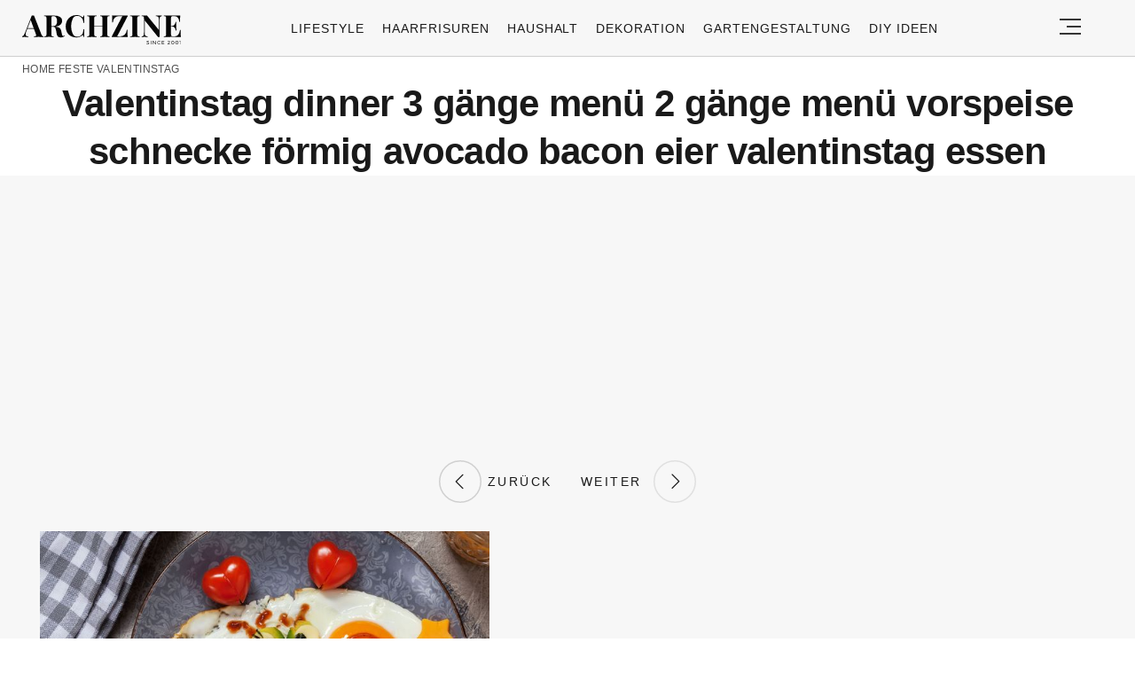

--- FILE ---
content_type: text/html; charset=UTF-8
request_url: https://archzine.net/feste/valentinstag/valentinstag-menue-fuer-2021-2022/?image_id=535513
body_size: 17661
content:
<!DOCTYPE html>
<html lang="de">
<head>
  <meta charset="UTF-8">
  <meta name="viewport" content="width=device-width, initial-scale=1.0, maximum-scale=2.0, user-scalable=yes" />
  <meta name="p:domain_verify" content="ace64a8583c148818c7a371eda5afcf3" />
  

  <link rel="profile" href="https://gmpg.org/xfn/11">
  <link rel="pingback" href="https://archzine.net/xmlrpc.php">
  <link rel="preconnect" href="https://fonts.googleapis.com">
  <link rel="preconnect" href="//fonts.gstatic.com">
  <link rel="preconnect" href="//pagead2.googlesyndication.com">
  <link rel="preload" href="https://archzine.net/wp-content/themes/archzine_2023/assets/images/archzine-logo.svg" as="image">
  <link rel="prefetch" href="https://archzine.net/wp-content/themes/archzine_2023/assets/js/jquery-3.6.1.min.js?ver=1.000" as="script">
  <link rel="prefetch" href="https://archzine.net//wp-content/plugins/softart-helper/assets/masonry/masonry.pkgd.min.js?ver=1.0" as="script">
  <link rel="prefetch" href="https://archzine.net//wp-content/plugins/softart-helper/assets/new_scripts.js?ver=1.00" as="script">
  <script async src="https://pagead2.googlesyndication.com/pagead/js/adsbygoogle.js?client=ca-pub-7929853351833130"
       crossorigin="anonymous"></script>



  <link rel="shortcut icon" href="https://archzine.net/wp-content/themes/archzine_2023/assets/images/favicon/favicon.ico" type="image/x-icon" />
  <link rel="apple-touch-icon" sizes="57x57" href="https://archzine.net/wp-content/themes/archzine_2023/assets/images/favicon/apple-icon-57x57.png" />
  <link rel="apple-touch-icon" sizes="60x60" href="https://archzine.net/wp-content/themes/archzine_2023/assets/images/favicon/apple-icon-60x60.png" />
  <link rel="apple-touch-icon" sizes="72x72" href="https://archzine.net/wp-content/themes/archzine_2023/assets/images/favicon/apple-icon-72x72.png" />
  <link rel="apple-touch-icon" sizes="76x76" href="https://archzine.net/wp-content/themes/archzine_2023/assets/images/favicon/apple-icon-76x76.png" />
  <link rel="apple-touch-icon" sizes="114x114" href="https://archzine.net/wp-content/themes/archzine_2023/assets/images/favicon/apple-icon-114x114.png" />
  <link rel="apple-touch-icon" sizes="120x120" href="https://archzine.net/wp-content/themes/archzine_2023/assets/images/favicon/apple-icon-120x120.png" />
  <link rel="apple-touch-icon" sizes="144x144" href="https://archzine.net/wp-content/themes/archzine_2023/assets/images/favicon/apple-icon-144x144.png" />
  <link rel="apple-touch-icon" sizes="152x152" href="https://archzine.net/wp-content/themes/archzine_2023/assets/images/favicon/apple-icon-152x152.png" />
  <link rel="apple-touch-icon" sizes="180x180" href="https://archzine.net/wp-content/themes/archzine_2023/assets/images/favicon/apple-icon-180x180.png" />
  <link rel="icon" type="image/png" sizes="192x192"  href="https://archzine.net/wp-content/themes/archzine_2023/assets/images/favicon/android-icon-192x192.png" />
  <link rel="icon" type="image/png" sizes="32x32" href="https://archzine.net/wp-content/themes/archzine_2023/assets/images/favicon/favicon-32x32.png" />
  <link rel="icon" type="image/png" sizes="96x96" href="https://archzine.net/wp-content/themes/archzine_2023/assets/images/favicon/favicon-96x96.png" />
  <link rel="icon" type="image/png" sizes="16x16" href="https://archzine.net/wp-content/themes/archzine_2023/assets/images/favicon/favicon-16x16.png" />
  <script type="text/javascript">
    var base_url = 'https://archzine.net/';
  </script>

  
  <meta name='robots' content='noindex, follow' />
	<style>img:is([sizes="auto" i], [sizes^="auto," i]) { contain-intrinsic-size: 3000px 1500px }</style>
	
	<!-- This site is optimized with the Yoast SEO Premium plugin v24.1 (Yoast SEO v24.1) - https://yoast.com/wordpress/plugins/seo/ -->
	<title>Warum ein romantisches Valentinstagsmenü zu Hause 500€ kosten kann &#8211; und wie Sie es für 50€ zaubern</title>
	<meta name="description" content="Valentinstag dinner 3 gänge menü 2 gänge menü vorspeise schnecke förmig avocado bacon eier valentinstag essen" />
	<meta property="og:locale" content="de_DE" />
	<meta property="og:type" content="article" />
	<meta property="og:title" content="Valentinstag dinner 3 gänge menü 2 gänge menü vorspeise schnecke förmig avocado bacon eier valentinstag essen" />
	<meta property="og:description" content="Sie wollen Ihr Geliebter für Valentinstag überraschen? Schauen Sie sich dann unseren Artikel mit köstlichem Valentinstag Menü für 2022 an! - 535513" />
	<meta property="og:url" content="https://archzine.net/feste/valentinstag/valentinstag-menue-fuer-2021-2022/" />
	<meta property="og:site_name" content="Archzine" />
	<meta property="article:publisher" content="https://www.facebook.com/ArchZine/" />
	<meta property="article:published_time" content="2022-01-17T07:31:26+00:00" />
	<meta property="article:modified_time" content="2025-08-05T00:15:03+00:00" />
	<meta property="og:image" content="https://archzine.net/wp-content/uploads/2021/01/rezepte-für-2-personen-romantisch-kochen-zu-zweit-ideen-cocktail-margarita-erdbeeren-romantsiches-essen.webp" />
	<meta property="og:image:width" content="513" />
	<meta property="og:image:height" content="768" />
	<meta property="og:image:type" content="image/webp" />
	<meta name="author" content="Verena Lange" />
	<meta name="twitter:card" content="summary_large_image" />
	<meta name="twitter:creator" content="@https://twitter.com/VerenaLange13" />
	<meta name="twitter:site" content="@arhzinede" />
	<meta name="twitter:label1" content="Verfasst von" />
	<meta name="twitter:data1" content="Verena Lange" />
	<meta name="twitter:label2" content="Geschätzte Lesezeit" />
	<meta name="twitter:data2" content="4 Minuten" />
	<script type="application/ld+json" class="yoast-schema-graph">{"@context":"https://schema.org","@graph":[{"@type":["Article","BlogPosting"],"@id":"https://archzine.net/feste/valentinstag/valentinstag-menue-fuer-2021-2022/#article","isPartOf":{"@id":"https://archzine.net/feste/valentinstag/valentinstag-menue-fuer-2021-2022/"},"author":{"name":"Verena Lange","@id":"https://archzine.net/#/schema/person/4ac40536b2747f5fd80d0b09704f2242"},"headline":"Warum ein romantisches Valentinstagsmenü zu Hause 500€ kosten kann &#8211; und wie Sie es für 50€ zaubern","datePublished":"2022-01-17T07:31:26+00:00","dateModified":"2025-08-05T00:15:03+00:00","mainEntityOfPage":{"@id":"https://archzine.net/feste/valentinstag/valentinstag-menue-fuer-2021-2022/"},"wordCount":729,"commentCount":0,"publisher":{"@id":"https://archzine.net/#organization"},"image":{"@id":"https://archzine.net/feste/valentinstag/valentinstag-menue-fuer-2021-2022/#primaryimage"},"thumbnailUrl":"https://archzine.net/wp-content/uploads/2021/01/rezepte-für-2-personen-romantisch-kochen-zu-zweit-ideen-cocktail-margarita-erdbeeren-romantsiches-essen.webp","keywords":["Trends"],"articleSection":["Valentinstag"],"inLanguage":"de","potentialAction":[{"@type":"CommentAction","name":"Comment","target":["https://archzine.net/feste/valentinstag/valentinstag-menue-fuer-2021-2022/#respond"]}],"copyrightYear":"2022","copyrightHolder":{"@id":"https://archzine.net/#organization"}},{"@type":"WebPage","@id":"https://archzine.net/feste/valentinstag/valentinstag-menue-fuer-2021-2022/","url":"https://archzine.net/feste/valentinstag/valentinstag-menue-fuer-2021-2022/","name":"Valentinstag Menü für 2022 - leckere Speisen für Verliebte","isPartOf":{"@id":"https://archzine.net/#website"},"primaryImageOfPage":{"@id":"https://archzine.net/feste/valentinstag/valentinstag-menue-fuer-2021-2022/#primaryimage"},"image":{"@id":"https://archzine.net/feste/valentinstag/valentinstag-menue-fuer-2021-2022/#primaryimage"},"thumbnailUrl":"https://archzine.net/wp-content/uploads/2021/01/rezepte-für-2-personen-romantisch-kochen-zu-zweit-ideen-cocktail-margarita-erdbeeren-romantsiches-essen.webp","datePublished":"2022-01-17T07:31:26+00:00","dateModified":"2025-08-05T00:15:03+00:00","description":"Sie wollen Ihr Geliebter für Valentinstag überraschen? Schauen Sie sich dann unseren Artikel mit köstlichem Valentinstag Menü für 2022 an!","breadcrumb":{"@id":"https://archzine.net/feste/valentinstag/valentinstag-menue-fuer-2021-2022/#breadcrumb"},"inLanguage":"de","potentialAction":[{"@type":"ReadAction","target":["https://archzine.net/feste/valentinstag/valentinstag-menue-fuer-2021-2022/"]}]},{"@type":"ImageObject","inLanguage":"de","@id":"https://archzine.net/feste/valentinstag/valentinstag-menue-fuer-2021-2022/#primaryimage","url":"https://archzine.net/wp-content/uploads/2021/01/rezepte-für-2-personen-romantisch-kochen-zu-zweit-ideen-cocktail-margarita-erdbeeren-romantsiches-essen.webp","contentUrl":"https://archzine.net/wp-content/uploads/2021/01/rezepte-für-2-personen-romantisch-kochen-zu-zweit-ideen-cocktail-margarita-erdbeeren-romantsiches-essen.webp","width":513,"height":768,"caption":"rezepte für 2 personen romantisch kochen zu zweit ideen cocktail margarita erdbeeren romantsiches essen"},{"@type":"BreadcrumbList","@id":"https://archzine.net/feste/valentinstag/valentinstag-menue-fuer-2021-2022/#breadcrumb","itemListElement":[{"@type":"ListItem","position":1,"name":"Home","item":"https://archzine.net/"},{"@type":"ListItem","position":2,"name":"Feste","item":"https://archzine.net/feste/"},{"@type":"ListItem","position":3,"name":"Valentinstag","item":"https://archzine.net/feste/valentinstag/"},{"@type":"ListItem","position":4,"name":"Warum ein romantisches Valentinstagsmenü zu Hause 500€ kosten kann &#8211; und wie Sie es für 50€ zaubern"}]},{"@type":"WebSite","@id":"https://archzine.net/#website","url":"https://archzine.net/","name":"Archzine","description":"Archzine.net ist ein E-Magazin für Innenarchitektur, Dekoideen, Architektur, Möbel, Wohnzimmer, Küche. Finde Möbel und Dekoideen und tausche Dich mit anderen Usern aus.","publisher":{"@id":"https://archzine.net/#organization"},"alternateName":"Archzine.net","potentialAction":[{"@type":"SearchAction","target":{"@type":"EntryPoint","urlTemplate":"https://archzine.net/?s={search_term_string}"},"query-input":{"@type":"PropertyValueSpecification","valueRequired":true,"valueName":"search_term_string"}}],"inLanguage":"de"},{"@type":"Organization","@id":"https://archzine.net/#organization","name":"Arch Media Group","alternateName":"Mediterium","url":"https://archzine.net/","logo":{"@type":"ImageObject","inLanguage":"de","@id":"https://archzine.net/#/schema/logo/image/","url":"https://archzine.net/wp-content/uploads/2023/12/archzine-logo-new-square.jpg","contentUrl":"https://archzine.net/wp-content/uploads/2023/12/archzine-logo-new-square.jpg","width":1000,"height":1000,"caption":"Arch Media Group"},"image":{"@id":"https://archzine.net/#/schema/logo/image/"},"sameAs":["https://www.facebook.com/ArchZine/","https://x.com/arhzinede","https://www.instagram.com/archzine/","https://www.linkedin.com/company/arch-media-group-ood/","https://www.pinterest.com/archzinemag/","https://www.youtube.com/channel/UCMXP9AER2RqksDCUuDDdgqw","https://archzine.fr","https://mediterium.com","https://www.wikidata.org/wiki/Q112650840"],"publishingPrinciples":"https://archzine.net/korrekturrichtlinie-von-archzine-net/","ownershipFundingInfo":"https://archzine.net/impressum/","actionableFeedbackPolicy":"https://archzine.net/konstruktives-feedback/","correctionsPolicy":"https://archzine.net/konstruktives-feedback/","ethicsPolicy":"https://archzine.net/ethikrichtlinie-von-archzine-net/"},{"@type":"Person","@id":"https://archzine.net/#/schema/person/4ac40536b2747f5fd80d0b09704f2242","name":"Verena Lange","image":{"@type":"ImageObject","inLanguage":"de","@id":"https://archzine.net/#/schema/person/image/","url":"https://secure.gravatar.com/avatar/6880aa18518536bf62f97a0e039426e9?s=96&d=wavatar&r=g","contentUrl":"https://secure.gravatar.com/avatar/6880aa18518536bf62f97a0e039426e9?s=96&d=wavatar&r=g","caption":"Verena Lange"},"description":"Verena Lange, eine geschätzte Autorin bei Archzine Online Magazine, hat ihr Studium in Publizistik- und Kommunikationswissenschaften an der Freien Universität Berlin absolviert. Sie hat zahlreiche Artikel in renommierten Medien wie BILD, WELT.de und Berliner Zeitung veröffentlicht.","sameAs":["https://www.linkedin.com/in/verena-lange-b81585250/","https://x.com/https://twitter.com/VerenaLange13","https://de.wikipedia.org/wiki/Archzine"],"url":"https://archzine.net/author/verena-lange/"}]}</script>
	<!-- / Yoast SEO Premium plugin. -->


<link rel='dns-prefetch' href='//kit.fontawesome.com' />
<link rel="alternate" type="application/rss+xml" title="Archzine &raquo; Feed" href="https://archzine.net/feed/" />
<style id='global-styles-inline-css' type='text/css'>
:root{--wp--preset--aspect-ratio--square: 1;--wp--preset--aspect-ratio--4-3: 4/3;--wp--preset--aspect-ratio--3-4: 3/4;--wp--preset--aspect-ratio--3-2: 3/2;--wp--preset--aspect-ratio--2-3: 2/3;--wp--preset--aspect-ratio--16-9: 16/9;--wp--preset--aspect-ratio--9-16: 9/16;--wp--preset--color--black: #000000;--wp--preset--color--cyan-bluish-gray: #abb8c3;--wp--preset--color--white: #ffffff;--wp--preset--color--pale-pink: #f78da7;--wp--preset--color--vivid-red: #cf2e2e;--wp--preset--color--luminous-vivid-orange: #ff6900;--wp--preset--color--luminous-vivid-amber: #fcb900;--wp--preset--color--light-green-cyan: #7bdcb5;--wp--preset--color--vivid-green-cyan: #00d084;--wp--preset--color--pale-cyan-blue: #8ed1fc;--wp--preset--color--vivid-cyan-blue: #0693e3;--wp--preset--color--vivid-purple: #9b51e0;--wp--preset--gradient--vivid-cyan-blue-to-vivid-purple: linear-gradient(135deg,rgba(6,147,227,1) 0%,rgb(155,81,224) 100%);--wp--preset--gradient--light-green-cyan-to-vivid-green-cyan: linear-gradient(135deg,rgb(122,220,180) 0%,rgb(0,208,130) 100%);--wp--preset--gradient--luminous-vivid-amber-to-luminous-vivid-orange: linear-gradient(135deg,rgba(252,185,0,1) 0%,rgba(255,105,0,1) 100%);--wp--preset--gradient--luminous-vivid-orange-to-vivid-red: linear-gradient(135deg,rgba(255,105,0,1) 0%,rgb(207,46,46) 100%);--wp--preset--gradient--very-light-gray-to-cyan-bluish-gray: linear-gradient(135deg,rgb(238,238,238) 0%,rgb(169,184,195) 100%);--wp--preset--gradient--cool-to-warm-spectrum: linear-gradient(135deg,rgb(74,234,220) 0%,rgb(151,120,209) 20%,rgb(207,42,186) 40%,rgb(238,44,130) 60%,rgb(251,105,98) 80%,rgb(254,248,76) 100%);--wp--preset--gradient--blush-light-purple: linear-gradient(135deg,rgb(255,206,236) 0%,rgb(152,150,240) 100%);--wp--preset--gradient--blush-bordeaux: linear-gradient(135deg,rgb(254,205,165) 0%,rgb(254,45,45) 50%,rgb(107,0,62) 100%);--wp--preset--gradient--luminous-dusk: linear-gradient(135deg,rgb(255,203,112) 0%,rgb(199,81,192) 50%,rgb(65,88,208) 100%);--wp--preset--gradient--pale-ocean: linear-gradient(135deg,rgb(255,245,203) 0%,rgb(182,227,212) 50%,rgb(51,167,181) 100%);--wp--preset--gradient--electric-grass: linear-gradient(135deg,rgb(202,248,128) 0%,rgb(113,206,126) 100%);--wp--preset--gradient--midnight: linear-gradient(135deg,rgb(2,3,129) 0%,rgb(40,116,252) 100%);--wp--preset--font-size--small: 13px;--wp--preset--font-size--medium: 20px;--wp--preset--font-size--large: 36px;--wp--preset--font-size--x-large: 42px;--wp--preset--spacing--20: 0.44rem;--wp--preset--spacing--30: 0.67rem;--wp--preset--spacing--40: 1rem;--wp--preset--spacing--50: 1.5rem;--wp--preset--spacing--60: 2.25rem;--wp--preset--spacing--70: 3.38rem;--wp--preset--spacing--80: 5.06rem;--wp--preset--shadow--natural: 6px 6px 9px rgba(0, 0, 0, 0.2);--wp--preset--shadow--deep: 12px 12px 50px rgba(0, 0, 0, 0.4);--wp--preset--shadow--sharp: 6px 6px 0px rgba(0, 0, 0, 0.2);--wp--preset--shadow--outlined: 6px 6px 0px -3px rgba(255, 255, 255, 1), 6px 6px rgba(0, 0, 0, 1);--wp--preset--shadow--crisp: 6px 6px 0px rgba(0, 0, 0, 1);}:where(.is-layout-flex){gap: 0.5em;}:where(.is-layout-grid){gap: 0.5em;}body .is-layout-flex{display: flex;}.is-layout-flex{flex-wrap: wrap;align-items: center;}.is-layout-flex > :is(*, div){margin: 0;}body .is-layout-grid{display: grid;}.is-layout-grid > :is(*, div){margin: 0;}:where(.wp-block-columns.is-layout-flex){gap: 2em;}:where(.wp-block-columns.is-layout-grid){gap: 2em;}:where(.wp-block-post-template.is-layout-flex){gap: 1.25em;}:where(.wp-block-post-template.is-layout-grid){gap: 1.25em;}.has-black-color{color: var(--wp--preset--color--black) !important;}.has-cyan-bluish-gray-color{color: var(--wp--preset--color--cyan-bluish-gray) !important;}.has-white-color{color: var(--wp--preset--color--white) !important;}.has-pale-pink-color{color: var(--wp--preset--color--pale-pink) !important;}.has-vivid-red-color{color: var(--wp--preset--color--vivid-red) !important;}.has-luminous-vivid-orange-color{color: var(--wp--preset--color--luminous-vivid-orange) !important;}.has-luminous-vivid-amber-color{color: var(--wp--preset--color--luminous-vivid-amber) !important;}.has-light-green-cyan-color{color: var(--wp--preset--color--light-green-cyan) !important;}.has-vivid-green-cyan-color{color: var(--wp--preset--color--vivid-green-cyan) !important;}.has-pale-cyan-blue-color{color: var(--wp--preset--color--pale-cyan-blue) !important;}.has-vivid-cyan-blue-color{color: var(--wp--preset--color--vivid-cyan-blue) !important;}.has-vivid-purple-color{color: var(--wp--preset--color--vivid-purple) !important;}.has-black-background-color{background-color: var(--wp--preset--color--black) !important;}.has-cyan-bluish-gray-background-color{background-color: var(--wp--preset--color--cyan-bluish-gray) !important;}.has-white-background-color{background-color: var(--wp--preset--color--white) !important;}.has-pale-pink-background-color{background-color: var(--wp--preset--color--pale-pink) !important;}.has-vivid-red-background-color{background-color: var(--wp--preset--color--vivid-red) !important;}.has-luminous-vivid-orange-background-color{background-color: var(--wp--preset--color--luminous-vivid-orange) !important;}.has-luminous-vivid-amber-background-color{background-color: var(--wp--preset--color--luminous-vivid-amber) !important;}.has-light-green-cyan-background-color{background-color: var(--wp--preset--color--light-green-cyan) !important;}.has-vivid-green-cyan-background-color{background-color: var(--wp--preset--color--vivid-green-cyan) !important;}.has-pale-cyan-blue-background-color{background-color: var(--wp--preset--color--pale-cyan-blue) !important;}.has-vivid-cyan-blue-background-color{background-color: var(--wp--preset--color--vivid-cyan-blue) !important;}.has-vivid-purple-background-color{background-color: var(--wp--preset--color--vivid-purple) !important;}.has-black-border-color{border-color: var(--wp--preset--color--black) !important;}.has-cyan-bluish-gray-border-color{border-color: var(--wp--preset--color--cyan-bluish-gray) !important;}.has-white-border-color{border-color: var(--wp--preset--color--white) !important;}.has-pale-pink-border-color{border-color: var(--wp--preset--color--pale-pink) !important;}.has-vivid-red-border-color{border-color: var(--wp--preset--color--vivid-red) !important;}.has-luminous-vivid-orange-border-color{border-color: var(--wp--preset--color--luminous-vivid-orange) !important;}.has-luminous-vivid-amber-border-color{border-color: var(--wp--preset--color--luminous-vivid-amber) !important;}.has-light-green-cyan-border-color{border-color: var(--wp--preset--color--light-green-cyan) !important;}.has-vivid-green-cyan-border-color{border-color: var(--wp--preset--color--vivid-green-cyan) !important;}.has-pale-cyan-blue-border-color{border-color: var(--wp--preset--color--pale-cyan-blue) !important;}.has-vivid-cyan-blue-border-color{border-color: var(--wp--preset--color--vivid-cyan-blue) !important;}.has-vivid-purple-border-color{border-color: var(--wp--preset--color--vivid-purple) !important;}.has-vivid-cyan-blue-to-vivid-purple-gradient-background{background: var(--wp--preset--gradient--vivid-cyan-blue-to-vivid-purple) !important;}.has-light-green-cyan-to-vivid-green-cyan-gradient-background{background: var(--wp--preset--gradient--light-green-cyan-to-vivid-green-cyan) !important;}.has-luminous-vivid-amber-to-luminous-vivid-orange-gradient-background{background: var(--wp--preset--gradient--luminous-vivid-amber-to-luminous-vivid-orange) !important;}.has-luminous-vivid-orange-to-vivid-red-gradient-background{background: var(--wp--preset--gradient--luminous-vivid-orange-to-vivid-red) !important;}.has-very-light-gray-to-cyan-bluish-gray-gradient-background{background: var(--wp--preset--gradient--very-light-gray-to-cyan-bluish-gray) !important;}.has-cool-to-warm-spectrum-gradient-background{background: var(--wp--preset--gradient--cool-to-warm-spectrum) !important;}.has-blush-light-purple-gradient-background{background: var(--wp--preset--gradient--blush-light-purple) !important;}.has-blush-bordeaux-gradient-background{background: var(--wp--preset--gradient--blush-bordeaux) !important;}.has-luminous-dusk-gradient-background{background: var(--wp--preset--gradient--luminous-dusk) !important;}.has-pale-ocean-gradient-background{background: var(--wp--preset--gradient--pale-ocean) !important;}.has-electric-grass-gradient-background{background: var(--wp--preset--gradient--electric-grass) !important;}.has-midnight-gradient-background{background: var(--wp--preset--gradient--midnight) !important;}.has-small-font-size{font-size: var(--wp--preset--font-size--small) !important;}.has-medium-font-size{font-size: var(--wp--preset--font-size--medium) !important;}.has-large-font-size{font-size: var(--wp--preset--font-size--large) !important;}.has-x-large-font-size{font-size: var(--wp--preset--font-size--x-large) !important;}
:where(.wp-block-post-template.is-layout-flex){gap: 1.25em;}:where(.wp-block-post-template.is-layout-grid){gap: 1.25em;}
:where(.wp-block-columns.is-layout-flex){gap: 2em;}:where(.wp-block-columns.is-layout-grid){gap: 2em;}
:root :where(.wp-block-pullquote){font-size: 1.5em;line-height: 1.6;}
</style>
<link async='async' defer rel='stylesheet preload' id='toc-screen' href='https://archzine.net/wp-content/plugins/table-of-contents-plus/screen.min.css?ver=2212' type='text/css' media='screen' onload="this.media='screen'" as="style" /><link async='async' defer rel='stylesheet preload' id='archzine_theme-style' href='https://archzine.net/wp-content/themes/archzine_2023/style-2024-original.css?ver=2024.100' type='text/css' media='screen' onload="this.media='screen'" as="style" /><link rel="https://api.w.org/" href="https://archzine.net/wp-json/" /><link rel="alternate" title="JSON" type="application/json" href="https://archzine.net/wp-json/wp/v2/posts/535043" /><link rel="EditURI" type="application/rsd+xml" title="RSD" href="https://archzine.net/xmlrpc.php?rsd" />
<meta name="generator" content="WordPress 6.7.1" />
<link rel='shortlink' href='https://archzine.net/?p=535043' />
<link rel="alternate" title="oEmbed (JSON)" type="application/json+oembed" href="https://archzine.net/wp-json/oembed/1.0/embed?url=https%3A%2F%2Farchzine.net%2Ffeste%2Fvalentinstag%2Fvalentinstag-menue-fuer-2021-2022%2F" />
<link rel="alternate" title="oEmbed (XML)" type="text/xml+oembed" href="https://archzine.net/wp-json/oembed/1.0/embed?url=https%3A%2F%2Farchzine.net%2Ffeste%2Fvalentinstag%2Fvalentinstag-menue-fuer-2021-2022%2F&#038;format=xml" />
			<style>
			#related_posts_thumbnails li{
				border-right: 1px solid #DDDDDD;
				background-color: #FFFFFF			}
			#related_posts_thumbnails li:hover{
				background-color: #EEEEEF;
			}
			.relpost_content{
				font-size:	12px;
				color: 		#333333;
			}
			.relpost-block-single{
				background-color: #FFFFFF;
				border-right: 1px solid  #DDDDDD;
				border-left: 1px solid  #DDDDDD;
				margin-right: -1px;
			}
			.relpost-block-single:hover{
				background-color: #EEEEEF;
			}
		</style>

	<style type="text/css">.broken_link, a.broken_link {
	text-decoration: line-through;
}</style>  </head>

<body class="post-template-default single single-post postid-535043 single-format-standard" itemscope itemtype="https://schema.org/WebPage">
  <header id="header" class="bg-gray py-1">
    <div class="row">
      <div class="col-xs-9 col-sm-9 col-md-9 col-lg-2 center-md middle-md pr-0">
        <div id="logo">
          <a rel="home" href="https://archzine.net/" title="Archzine">Archzine</a>
        </div>
      </div>
      <div class="col-xs-0 col-sm-0 col-md-0 col-lg-9 center-md middle-md" id="menu-holder">
        <ul id="menu-archzine-2023" class="justify-center flex main-menu"><li id="menu-item-669392" class="menu-item menu-item-type-taxonomy menu-item-object-category menu-item-669392"><a href="https://archzine.net/lifestyle/">Lifestyle</a></li>
<li id="menu-item-677507" class="menu-item menu-item-type-taxonomy menu-item-object-category menu-item-677507"><a href="https://archzine.net/trends/haarfrisuren/">Haarfrisuren</a></li>
<li id="menu-item-669399" class="menu-item menu-item-type-taxonomy menu-item-object-category menu-item-669399"><a href="https://archzine.net/lifestyle/haushalt/">Haushalt</a></li>
<li id="menu-item-669650" class="menu-item menu-item-type-taxonomy menu-item-object-category menu-item-669650"><a href="https://archzine.net/dekoration/">Dekoration</a></li>
<li id="menu-item-669651" class="menu-item menu-item-type-taxonomy menu-item-object-category menu-item-669651"><a href="https://archzine.net/gartengestaltung/">Gartengestaltung</a></li>
<li id="menu-item-669652" class="menu-item menu-item-type-taxonomy menu-item-object-category menu-item-669652"><a href="https://archzine.net/diy-ideen/">DIY ideen</a></li>
</ul>      </div>
      <div class="col-xs-3 col-sm-3 col-md-3 col-lg-1 center-md justify-content-rigth">
         <button class="menu_btn" title="open menu" type="button">
          <svg xmlns="http://www.w3.org/2000/svg" width="24" height="18" viewBox="0 0 24 18">
            <line id="Line_2" data-name="Line 2" x1="24" transform="translate(0 17)" fill="none" stroke="#353535" stroke-width="2"/>
            <line id="Line_3" data-name="Line 3" x1="16" transform="translate(8 9)" fill="none" stroke="#353535" stroke-width="2"/>
            <line id="Line_4" data-name="Line 4" x1="24" transform="translate(0 1)" fill="none" stroke="#353535" stroke-width="2"/>
          </svg>
         </button>
      </div>
    </div>
    <nav id="navigation" style="display: none;" >
      <div class="row">
        <ul id="menu-menu" class="white-bg dropdown-menu col-xs-12 col-lg-3"><li id="menu-item-153856" class="menu-item menu-item-type-taxonomy menu-item-object-category menu-item-has-children menu-item-153856"><a href="https://archzine.net/trends/">Trends</a><span class="toggler"><svg id="Icon_down_outline" xmlns="http://www.w3.org/2000/svg" width="14" height="8" viewBox="0 0 14 8"><path id="Path" d="M7.707,7.707a1,1,0,0,1-1.414,0l-6-6A1,1,0,0,1,1.707.293L7,5.586,12.293.293a1,1,0,0,1,1.414,1.414Z" fill="#353535"/></svg></span>
<ul class="sub-menu">
	<li id="menu-item-153857" class="menu-item menu-item-type-taxonomy menu-item-object-category menu-item-153857"><a href="https://archzine.net/trends/nageldesign/">Nageldesign</a></li>
	<li id="menu-item-677532" class="menu-item menu-item-type-taxonomy menu-item-object-category menu-item-677532"><a href="https://archzine.net/lifestyle/tattoo-ideen/">Tattoo Ideen</a></li>
	<li id="menu-item-153860" class="menu-item menu-item-type-taxonomy menu-item-object-category menu-item-153860"><a href="https://archzine.net/trends/kleidung/">Kleidung</a></li>
</ul>
</li>
<li id="menu-item-153859" class="menu-item menu-item-type-taxonomy menu-item-object-category menu-item-has-children menu-item-153859"><a href="https://archzine.net/trends/haarfrisuren/">Haarfrisuren</a><span class="toggler"><svg id="Icon_down_outline" xmlns="http://www.w3.org/2000/svg" width="14" height="8" viewBox="0 0 14 8"><path id="Path" d="M7.707,7.707a1,1,0,0,1-1.414,0l-6-6A1,1,0,0,1,1.707.293L7,5.586,12.293.293a1,1,0,0,1,1.414,1.414Z" fill="#353535"/></svg></span>
<ul class="sub-menu">
	<li id="menu-item-677511" class="menu-item menu-item-type-taxonomy menu-item-object-category menu-item-677511"><a href="https://archzine.net/trends/haarfrisuren/haarfarbe/">Haarfarbe</a></li>
	<li id="menu-item-677509" class="menu-item menu-item-type-taxonomy menu-item-object-category menu-item-677509"><a href="https://archzine.net/trends/haarfrisuren/kurzhaarfrisuren/">Kurzhaarfrisuren Damen</a></li>
	<li id="menu-item-677512" class="menu-item menu-item-type-taxonomy menu-item-object-category menu-item-677512"><a href="https://archzine.net/trends/haarfrisuren/bob-frisuren/">Bob Frisuren</a></li>
	<li id="menu-item-677513" class="menu-item menu-item-type-taxonomy menu-item-object-category menu-item-677513"><a href="https://archzine.net/trends/haarfrisuren/pixie-cut/">Pixie Cut</a></li>
	<li id="menu-item-677508" class="menu-item menu-item-type-taxonomy menu-item-object-category menu-item-677508"><a href="https://archzine.net/trends/haarfrisuren/haarfrisuren-fuer-manner/">Haarfrisuren für Männer</a></li>
	<li id="menu-item-677510" class="menu-item menu-item-type-taxonomy menu-item-object-category menu-item-677510"><a href="https://archzine.net/trends/haarfrisuren/diy-haarfrisuren/">DIY Haarfrisuren</a></li>
</ul>
</li>
<li id="menu-item-225343" class="menu-item menu-item-type-taxonomy menu-item-object-category menu-item-has-children menu-item-225343"><a href="https://archzine.net/lifestyle/">Lifestyle</a><span class="toggler"><svg id="Icon_down_outline" xmlns="http://www.w3.org/2000/svg" width="14" height="8" viewBox="0 0 14 8"><path id="Path" d="M7.707,7.707a1,1,0,0,1-1.414,0l-6-6A1,1,0,0,1,1.707.293L7,5.586,12.293.293a1,1,0,0,1,1.414,1.414Z" fill="#353535"/></svg></span>
<ul class="sub-menu">
	<li id="menu-item-226747" class="menu-item menu-item-type-taxonomy menu-item-object-category menu-item-226747"><a href="https://archzine.net/lifestyle/ferien/">Ferien</a></li>
	<li id="menu-item-78122" class="menu-item menu-item-type-taxonomy menu-item-object-category menu-item-78122"><a href="https://archzine.net/lifestyle/architektur/">Architektur</a></li>
	<li id="menu-item-171727" class="menu-item menu-item-type-taxonomy menu-item-object-category menu-item-171727"><a href="https://archzine.net/lifestyle/haushalt/">Haushalt</a></li>
	<li id="menu-item-153899" class="menu-item menu-item-type-taxonomy menu-item-object-category menu-item-153899"><a href="https://archzine.net/lifestyle/tierehaustiere/">Tiere/Haustiere</a></li>
	<li id="menu-item-153864" class="menu-item menu-item-type-taxonomy menu-item-object-category menu-item-153864"><a href="https://archzine.net/lifestyle/kochen-und-geniessen/">Kochen und genießen</a></li>
	<li id="menu-item-226738" class="menu-item menu-item-type-taxonomy menu-item-object-category menu-item-226738"><a href="https://archzine.net/lifestyle/art/">Art</a></li>
</ul>
</li>
<li id="menu-item-78148" class="menu-item menu-item-type-taxonomy menu-item-object-category menu-item-has-children menu-item-78148"><a href="https://archzine.net/gartengestaltung/">Gartengestaltung</a><span class="toggler"><svg id="Icon_down_outline" xmlns="http://www.w3.org/2000/svg" width="14" height="8" viewBox="0 0 14 8"><path id="Path" d="M7.707,7.707a1,1,0,0,1-1.414,0l-6-6A1,1,0,0,1,1.707.293L7,5.586,12.293.293a1,1,0,0,1,1.414,1.414Z" fill="#353535"/></svg></span>
<ul class="sub-menu">
	<li id="menu-item-226562" class="menu-item menu-item-type-taxonomy menu-item-object-category menu-item-226562"><a href="https://archzine.net/gartengestaltung/gartenmobel/">Gartenmöbel</a></li>
	<li id="menu-item-226697" class="menu-item menu-item-type-taxonomy menu-item-object-category menu-item-226697"><a href="https://archzine.net/gartengestaltung/gartendekoration/">Gartendekoration</a></li>
	<li id="menu-item-226775" class="menu-item menu-item-type-taxonomy menu-item-object-category menu-item-226775"><a href="https://archzine.net/gartengestaltung/gartenzubehor/">Gartenzubehör</a></li>
	<li id="menu-item-78149" class="menu-item menu-item-type-taxonomy menu-item-object-category menu-item-78149"><a href="https://archzine.net/gartengestaltung/garten-pflanzen/">Garten und Pflanzen</a></li>
	<li id="menu-item-226563" class="menu-item menu-item-type-taxonomy menu-item-object-category menu-item-226563"><a href="https://archzine.net/gartengestaltung/terrasse-und-balkon/">Terrasse und Balkon</a></li>
	<li id="menu-item-226804" class="menu-item menu-item-type-taxonomy menu-item-object-category menu-item-226804"><a href="https://archzine.net/gartengestaltung/pergola-und-veranda/">Pergola und Veranda</a></li>
	<li id="menu-item-226573" class="menu-item menu-item-type-taxonomy menu-item-object-category menu-item-226573"><a href="https://archzine.net/gartengestaltung/pool-und-teich/">Pool und Teich</a></li>
</ul>
</li>
<li id="menu-item-78118" class="menu-item menu-item-type-taxonomy menu-item-object-category menu-item-has-children menu-item-78118"><a href="https://archzine.net/wohnideen/">Wohnideen</a><span class="toggler"><svg id="Icon_down_outline" xmlns="http://www.w3.org/2000/svg" width="14" height="8" viewBox="0 0 14 8"><path id="Path" d="M7.707,7.707a1,1,0,0,1-1.414,0l-6-6A1,1,0,0,1,1.707.293L7,5.586,12.293.293a1,1,0,0,1,1.414,1.414Z" fill="#353535"/></svg></span>
<ul class="sub-menu">
	<li id="menu-item-226646" class="menu-item menu-item-type-taxonomy menu-item-object-category menu-item-226646"><a href="https://archzine.net/wohnideen/wohnzimmer/">Wohnzimmer</a></li>
	<li id="menu-item-78137" class="menu-item menu-item-type-taxonomy menu-item-object-category menu-item-78137"><a href="https://archzine.net/wohnideen/badezimmer-ideen/">Badezimmer</a></li>
	<li id="menu-item-78127" class="menu-item menu-item-type-taxonomy menu-item-object-category menu-item-78127"><a href="https://archzine.net/wohnideen/schlafzimmer/">Schlafzimmer</a></li>
	<li id="menu-item-78140" class="menu-item menu-item-type-taxonomy menu-item-object-category menu-item-78140"><a href="https://archzine.net/wohnideen/kuchen/">Küche</a></li>
	<li id="menu-item-78124" class="menu-item menu-item-type-taxonomy menu-item-object-category menu-item-78124"><a href="https://archzine.net/wohnideen/kinderzimmer/">Kinderzimmer</a></li>
	<li id="menu-item-153887" class="menu-item menu-item-type-taxonomy menu-item-object-category menu-item-153887"><a href="https://archzine.net/wohnideen/flur/">Flur</a></li>
</ul>
</li>
<li id="menu-item-78116" class="menu-item menu-item-type-taxonomy menu-item-object-category menu-item-has-children menu-item-78116"><a href="https://archzine.net/einrichtungsideen/">Einrichtungsideen</a><span class="toggler"><svg id="Icon_down_outline" xmlns="http://www.w3.org/2000/svg" width="14" height="8" viewBox="0 0 14 8"><path id="Path" d="M7.707,7.707a1,1,0,0,1-1.414,0l-6-6A1,1,0,0,1,1.707.293L7,5.586,12.293.293a1,1,0,0,1,1.414,1.414Z" fill="#353535"/></svg></span>
<ul class="sub-menu">
	<li id="menu-item-78125" class="menu-item menu-item-type-taxonomy menu-item-object-category menu-item-78125"><a href="https://archzine.net/einrichtungsideen/moebel/">Möbel</a></li>
	<li id="menu-item-78121" class="menu-item menu-item-type-taxonomy menu-item-object-category menu-item-has-children menu-item-78121"><a href="https://archzine.net/einrichtungsideen/wandgestaltung/">Wandgestaltung</a><span class="toggler"><svg id="Icon_down_outline" xmlns="http://www.w3.org/2000/svg" width="14" height="8" viewBox="0 0 14 8"><path id="Path" d="M7.707,7.707a1,1,0,0,1-1.414,0l-6-6A1,1,0,0,1,1.707.293L7,5.586,12.293.293a1,1,0,0,1,1.414,1.414Z" fill="#353535"/></svg></span>
	<ul class="sub-menu">
		<li id="menu-item-78141" class="menu-item menu-item-type-taxonomy menu-item-object-category menu-item-78141"><a href="https://archzine.net/einrichtungsideen/wandgestaltung/wandfarbe/">Wandfarbe</a></li>
	</ul>
</li>
</ul>
</li>
<li id="menu-item-78117" class="menu-item menu-item-type-taxonomy menu-item-object-category menu-item-has-children menu-item-78117"><a href="https://archzine.net/dekoration/">Dekoration</a><span class="toggler"><svg id="Icon_down_outline" xmlns="http://www.w3.org/2000/svg" width="14" height="8" viewBox="0 0 14 8"><path id="Path" d="M7.707,7.707a1,1,0,0,1-1.414,0l-6-6A1,1,0,0,1,1.707.293L7,5.586,12.293.293a1,1,0,0,1,1.414,1.414Z" fill="#353535"/></svg></span>
<ul class="sub-menu">
	<li id="menu-item-226700" class="menu-item menu-item-type-taxonomy menu-item-object-category menu-item-226700"><a href="https://archzine.net/dekoration/tischdeko/">Tischdeko</a></li>
	<li id="menu-item-226707" class="menu-item menu-item-type-taxonomy menu-item-object-category menu-item-226707"><a href="https://archzine.net/dekoration/fensterdeko/">Fensterdeko</a></li>
	<li id="menu-item-226730" class="menu-item menu-item-type-taxonomy menu-item-object-category menu-item-226730"><a href="https://archzine.net/dekoration/zimmerdeko/">Zimmerdeko</a></li>
	<li id="menu-item-226739" class="menu-item menu-item-type-taxonomy menu-item-object-category menu-item-226739"><a href="https://archzine.net/dekoration/dekoartikel/">Dekoartikel</a></li>
</ul>
</li>
<li id="menu-item-268986" class="menu-item menu-item-type-taxonomy menu-item-object-category menu-item-has-children menu-item-268986"><a href="https://archzine.net/diy-ideen/">DIY ideen</a><span class="toggler"><svg id="Icon_down_outline" xmlns="http://www.w3.org/2000/svg" width="14" height="8" viewBox="0 0 14 8"><path id="Path" d="M7.707,7.707a1,1,0,0,1-1.414,0l-6-6A1,1,0,0,1,1.707.293L7,5.586,12.293.293a1,1,0,0,1,1.414,1.414Z" fill="#353535"/></svg></span>
<ul class="sub-menu">
	<li id="menu-item-226696" class="menu-item menu-item-type-taxonomy menu-item-object-category menu-item-226696"><a href="https://archzine.net/diy-ideen/diy-deko/">DIY Deko</a></li>
	<li id="menu-item-226756" class="menu-item menu-item-type-taxonomy menu-item-object-category menu-item-226756"><a href="https://archzine.net/diy-ideen/diy-schmuck/">DIY Schmuck</a></li>
	<li id="menu-item-226748" class="menu-item menu-item-type-taxonomy menu-item-object-category menu-item-226748"><a href="https://archzine.net/diy-ideen/bastelideen-fur-erwachsene/">Bastelideen für Erwachsene</a></li>
	<li id="menu-item-226749" class="menu-item menu-item-type-taxonomy menu-item-object-category menu-item-226749"><a href="https://archzine.net/diy-ideen/bastelideen-fur-kinder/">Bastelideen für Kinder</a></li>
</ul>
</li>
<li id="menu-item-153877" class="menu-item menu-item-type-taxonomy menu-item-object-category current-post-ancestor menu-item-has-children menu-item-153877"><a href="https://archzine.net/feste/">Feste</a><span class="toggler"><svg id="Icon_down_outline" xmlns="http://www.w3.org/2000/svg" width="14" height="8" viewBox="0 0 14 8"><path id="Path" d="M7.707,7.707a1,1,0,0,1-1.414,0l-6-6A1,1,0,0,1,1.707.293L7,5.586,12.293.293a1,1,0,0,1,1.414,1.414Z" fill="#353535"/></svg></span>
<ul class="sub-menu">
	<li id="menu-item-225347" class="menu-item menu-item-type-taxonomy menu-item-object-category menu-item-225347"><a href="https://archzine.net/feste/ostern/">Ostern</a></li>
	<li id="menu-item-225348" class="menu-item menu-item-type-taxonomy menu-item-object-category menu-item-225348"><a href="https://archzine.net/feste/hochzeit/">Hochzeit</a></li>
	<li id="menu-item-225350" class="menu-item menu-item-type-taxonomy menu-item-object-category current-post-ancestor current-menu-parent current-post-parent menu-item-225350"><a href="https://archzine.net/feste/valentinstag/">Valentinstag</a></li>
	<li id="menu-item-225349" class="menu-item menu-item-type-taxonomy menu-item-object-category menu-item-225349"><a href="https://archzine.net/feste/halloween/">Halloween</a></li>
	<li id="menu-item-680692" class="menu-item menu-item-type-taxonomy menu-item-object-category menu-item-680692"><a href="https://archzine.net/feste/weihnachten-und-silvester/">Weihnachten und Silvester</a></li>
</ul>
</li>
</ul>        <div class="col-xs-12 col-lg-9 mb-2 space-around">
          <form class="flex col-xs-12 col-lg-10 space-between" role="search" method="get" action="https://archzine.net/">
            <input class="header-search-input" type="text" name="s" placeholder="Suche..." />
            <button class="">Suchen</button>
          </form>
          <ul id="menu-main-menu" class="footer-nav footer-nav-end mb-2 space-around col-lg-10"><li id="menu-item-659101" class="menu-item menu-item-type-post_type menu-item-object-page menu-item-659101"><a href="https://archzine.net/agb/">AGB</a></li>
<li id="menu-item-454483" class="menu-item menu-item-type-post_type menu-item-object-page menu-item-454483"><a href="https://archzine.net/ueber-uns/">Über uns</a></li>
<li id="menu-item-602291" class="menu-item menu-item-type-post_type menu-item-object-page menu-item-602291"><a href="https://archzine.net/impressum/">Impressum</a></li>
<li id="menu-item-718139" class="menu-item menu-item-type-custom menu-item-object-custom menu-item-718139"><a href="https://archzine.net/alphabetische-liste-der-tags-und-kategorien/">ALLE Kategorien</a></li>
<li id="menu-item-718104" class="menu-item menu-item-type-custom menu-item-object-custom menu-item-718104"><a href="https://archzine.net/nutzungsbedingungen-unter-creative-commons-lizenz-cc-by-3-0/">Creative Commons Lizenz</a></li>
<li id="menu-item-718095" class="menu-item menu-item-type-post_type menu-item-object-page menu-item-718095"><a href="https://archzine.net/redaktionelle-richtlinien/">Redaktionelle Richtlinien</a></li>
<li id="menu-item-395059" class="menu-item menu-item-type-post_type menu-item-object-page menu-item-privacy-policy menu-item-395059"><a rel="privacy-policy" href="https://archzine.net/datenschutzerklaerung/">Datenschutzerklärung</a></li>
<li id="menu-item-682396" class="menu-item menu-item-type-post_type menu-item-object-page menu-item-682396"><a href="https://archzine.net/veroeffentlichungsgrundsaetze/">Veröffentlichungsgrundsätze</a></li>
<li id="menu-item-123028" class="menu-item menu-item-type-post_type menu-item-object-page menu-item-123028"><a href="https://archzine.net/kontakt/">Kontakt</a></li>
</ul>
                        <ul class="header_social col-xs-12 col-lg-12  ">
                <li class="fb">
                  <a href="https://www.facebook.com/ArchZinede/" target="_blank" title="https://www.facebook.com/ArchZinede/" class="external" rel="nofollow"><i class="fa fa-facebook" aria-hidden="true"></i></a>
                </li>
                <li class="ig">
                  <a href="https://www.instagram.com/archzine/" target="_blank" rel="nofollow noopener" title="https://www.instagram.com/archzine/" class="external"><i class="fa fa-instagram" aria-hidden="true"></i></a>
                </li>
                <li class="yt">
                  <a href="https://www.youtube.com/channel/UCMXP9AER2RqksDCUuDDdgqw" target="_blank" title="https://www.youtube.com/channel/UCMXP9AER2RqksDCUuDDdgqw" class="external" rel="nofollow"><i class="fa fa-youtube" aria-hidden="true"></i></a>
                </li>
                <li class="pr">
                  <span onclick="pin_this(event, 'https://pinterest.com/pin/create/button/?url=https://archzine.net/feste/valentinstag/valentinstag-menue-fuer-2021-2022/&amp;media=https://archzine.net/wp-content/uploads/2021/01/rezepte-für-2-personen-romantisch-kochen-zu-zweit-ideen-cocktail-margarita-erdbeeren-romantsiches-essen.webp&amp;description=Warum ein romantisches Valentinstagsmenü zu Hause 500€ kosten kann &#8211; und wie Sie es für 50€ zaubern')" class="external" rel="noopener nofollow" title="https://www.pinterest.com/archzinemag/">
                    <i class="fa fa-pinterest" aria-hidden="true"></i>
                  </span>
                </li>
                <li class="tw">
                  <a href="https://twitter.com/Archzinede" target="_blank" title="https://twitter.com/Archzinede" class="external" rel="nofollow"><i class="fa fa-twitter" aria-hidden="true"></i></a>
                </li>
                <li>
                  <a href="mailto: ?subject=Warum ein romantisches Valentinstagsmenü zu Hause 500€ kosten kann &#8211; und wie Sie es für 50€ zaubern&body=https://archzine.net/feste/valentinstag/valentinstag-menue-fuer-2021-2022/" class="external" rel="noopener nofollow" title="Email">
                    <i class="fa fa-envelope" aria-hidden="true"></i>
                  </a>
                </li>
              </ul>
                  </div>
      </div>
    </nav>
  </header>

	<main role="main">
          <div class="row">
        <nav class="col-sm-12 col-lg-12 pt-2" aria-label="breadcrumb">
          <ol class="breadcrumb flex">
            <li class="breadcrumb-item"><span><span><a href="https://archzine.net/">Home</a></span>  <span><a href="https://archzine.net/feste/">Feste</a></span>  <span><a href="https://archzine.net/feste/valentinstag/">Valentinstag</a></span></span></li>          </ol>
        </nav>
      </div>
    
<script type="text/javascript">
  window.addEventListener("load", function() {
    $(document).ready(function() {
      setTimeout(function() {
        let script_one = document.createElement("script");
        script_one.setAttribute("src", 'https://pagead2.googlesyndication.com/pagead/js/adsbygoogle.js?client=ca-pub-7929853351833130');
        script_one.setAttribute("type", "text/javascript");
        script_one.setAttribute("async", 'async');
        script_one.setAttribute("referrerpolicy", 'origin');
        document.head.appendChild(script_one);

        // let script_two = document.createElement("script");
        // script_two.setAttribute("src", 'https://securepubads.g.doubleclick.net/tag/js/gpt.js');
        // script_two.setAttribute("type", "text/javascript");
        // script_two.setAttribute("async", 'async');
        // script_two.setAttribute("referrerpolicy", 'origin');
        // document.head.appendChild(script_two);
      });
    });
  });
</script>

<div class="col-xs-12 col-sm-12 col-lg-12 mobile-x-pad">
  <h1 class="section-title bottom-border center">
    <span class="section-title-inner no-border">Valentinstag dinner 3 gänge menü 2 gänge menü vorspeise schnecke förmig avocado bacon eier valentinstag essen</span>
  </h1>
</div>

<article class="bg-gray py-2" id="gallery">
  <div class="row">
    <!-- First ad commented out to remove gap -->
    <div class="col-12 col-xs-12 col-lg-12 single_header_ads mb-2" style="min-height: 260px;">
      <ins class="adsbygoogle"
           style="display:inline-block;width:100%;height:250px"
           data-ad-client="ca-pub-7929853351833130"
           data-ad-slot="8795254701"></ins>
      <script>
           (adsbygoogle = window.adsbygoogle || []).push({});
      </script>
    </div>

    <div class="col-xs-12 col-sm-12 col-lg-12 mobile-x-pad gallery-top">
      <figure class="col-xs-12 col-sm-12 col-lg-12 no-gut">
      <div class="col-xs-12 col-sm-12 col-lg-12 no-gut ">
    <div class="gallery-switcher justify-center flex my-2">
                <a href="https://archzine.net/feste/valentinstag/valentinstag-menue-fuer-2021-2022/?image_id=535512" class="flex btn-upper mx-2">
           <svg xmlns="http://www.w3.org/2000/svg" width="48" height="48" viewBox="0 0 48 48">
             <g id="Group_4454" data-name="Group 4454" transform="translate(47.727 47.727) rotate(180)">
               <g id="Ellipse_68" data-name="Ellipse 68" transform="translate(47.727 47.727) rotate(180)" fill="none" stroke="#353535" stroke-width="1.5" opacity="0.2">
                 <circle cx="24" cy="24" r="24" stroke="none"></circle>
                 <circle cx="24" cy="24" r="23.25" fill="none"></circle>
               </g>
               <g id="chevron-right" transform="translate(20.135 15.449)">
                 <path id="Path_38774" data-name="Path 38774" d="M.188.188a.639.639,0,0,1,.9,0L8.761,7.856a.639.639,0,0,1,0,.9L1.093,16.429a.64.64,0,0,1-.9-.9L7.4,8.308.188,1.092a.639.639,0,0,1,0-.9Z" transform="translate(0 0)" fill="#1a1a1a" fill-rule="evenodd"></path>
               </g>
             </g>
           </svg>
           &nbsp;Zurück
         </a>
       
                <a href="https://archzine.net/feste/valentinstag/valentinstag-menue-fuer-2021-2022/?image_id=535514" class="flex btn-upper mx-2">
         Weiter &nbsp;
           <svg xmlns="http://www.w3.org/2000/svg" width="48" height="48" viewBox="0 0 48 48">
             <g id="Group_4453" data-name="Group 4453" transform="translate(0.273)">
               <g id="Ellipse_68" data-name="Ellipse 68" transform="translate(47.727 48) rotate(180)" fill="none" stroke="#828282" stroke-width="1.5" opacity="0.2">
                 <circle cx="24" cy="24" r="24" stroke="none"></circle>
                 <circle cx="24" cy="24" r="23.25" fill="none"></circle>
               </g>
               <g id="chevron-right" transform="translate(20.135 15.449)">
                 <path id="Path_38774" data-name="Path 38774" d="M10.311,3.561a.639.639,0,0,1,.9,0l7.668,7.668a.639.639,0,0,1,0,.9L11.216,19.8a.64.64,0,0,1-.9-.9l7.217-7.216L10.311,4.466a.639.639,0,0,1,0-.9Z" transform="translate(-10.123 -3.373)" fill="#1a1a1a" fill-rule="evenodd"></path>
               </g>
             </g>
           </svg>
         </a>
          </div>



    <div class="col-xs-12 col-sm-8 col-lg-8 mobile-x-pad gallery-top">
      <div class="col-xs-12 col-sm-12 col-lg-12 no-gut">
        <div class="image-text-container">
        <figure class="my-2 col-xs-12 col-sm-12 col-lg-12 no-gut">
           <img width="700" height="467" src="https://archzine.net/wp-content/uploads/2021/01/valentinstag-dinner-3-gänge-menü-2-gänge-menü-vorspeise-schnecke-förmig-avocado-bacon-eier-valentinstag-essen.jpg" class="attachment-orig size-orig" alt="valentinstag dinner 3 gänge menü 2 gänge menü vorspeise schnecke förmig avocado bacon eier valentinstag essen" decoding="async" fetchpriority="high" />         </figure>



                  </div>


        <div class="space-between flex">
          <a href="https://archzine.net/feste/valentinstag/valentinstag-menue-fuer-2021-2022/" class="flex btn-upper">
            <svg xmlns="http://www.w3.org/2000/svg" width="48" height="48" viewBox="0 0 48 48">
              <g id="Group_4454" data-name="Group 4454" transform="translate(47.727 47.727) rotate(180)">
                <g id="Ellipse_68" data-name="Ellipse 68" transform="translate(47.727 47.727) rotate(180)" fill="none" stroke="#353535" stroke-width="1.5" opacity="0.2">
                  <circle cx="24" cy="24" r="24" stroke="none"></circle>
                  <circle cx="24" cy="24" r="23.25" fill="none"></circle>
                </g>
                <g id="chevron-right" transform="translate(20.135 15.449)">
                  <path id="Path_38774" data-name="Path 38774" d="M.188.188a.639.639,0,0,1,.9,0L8.761,7.856a.639.639,0,0,1,0,.9L1.093,16.429a.64.64,0,0,1-.9-.9L7.4,8.308.188,1.092a.639.639,0,0,1,0-.9Z" transform="translate(0 0)" fill="#1a1a1a" fill-rule="evenodd"></path>
                </g>
              </g>
            </svg> &nbsp;
            Weiterlesen
          </a>
          <div class="slide_img">
            <div class="social_links flex">
              <a class="fb" href="https://www.facebook.com/dialog/feed?app_id=198032057271912&display=popup&amp;caption=Valentinstag dinner 3 gänge menü 2 gänge menü vorspeise schnecke förmig avocado bacon eier valentinstag essen&link=https://archzine.net/feste/valentinstag/valentinstag-menue-fuer-2021-2022/?image_id=535513&picture=https://archzine.net/wp-content/uploads/2021/01/valentinstag-dinner-3-gänge-menü-2-gänge-menü-vorspeise-schnecke-förmig-avocado-bacon-eier-valentinstag-essen-700x467.jpg" target="_blank">
                <i class="fa fa-facebook"></i>
              </a>
              <a class="tw" href="https://www.twitter.com/share?text=Valentinstag dinner 3 gänge menü 2 gänge menü vorspeise schnecke förmig avocado bacon eier valentinstag essen;url=https://archzine.net/feste/valentinstag/valentinstag-menue-fuer-2021-2022/?image_id=535513&picture=https://archzine.net/wp-content/uploads/2021/01/valentinstag-dinner-3-gänge-menü-2-gänge-menü-vorspeise-schnecke-förmig-avocado-bacon-eier-valentinstag-essen-700x467.jpg" target="_blank">
                  <i class="fa fa-twitter"></i>
              </a>
              <a class="gp" href="javascript:void(0);" onclick="pin_this(event, 'https://pinterest.com/pin/create/button/?url=https://archzine.net/feste/valentinstag/valentinstag-menue-fuer-2021-2022/?image_id=535513&amp;media=https://archzine.net/wp-content/uploads/2021/01/valentinstag-dinner-3-gänge-menü-2-gänge-menü-vorspeise-schnecke-förmig-avocado-bacon-eier-valentinstag-essen-700x467.jpg&amp;description=Valentinstag dinner 3 gänge menü 2 gänge menü vorspeise schnecke förmig avocado bacon eier valentinstag essen')">
                  <i class="fa fa-pinterest"></i>
              </a>
            </div>
          </div>
        </div>
      </div>
    </div>

    <div class="col-12 col-xs-12 col-lg-4 my-2 pt-2 single_header_ads" style="min-height: 260px;">
      <ins class="adsbygoogle ad2"
          style="display:block; text-align:center;"
          data-ad-layout="in-article"
          data-ad-format="fluid"
          data-ad-client="ca-pub-7929853351833130"
          data-ad-slot="7013123612"></ins>
     <script>
          (adsbygoogle = window.adsbygoogle || []).push({});
     </script>
    </div>

    <div class="col-xs-12 col-sm-12 col-lg-12 mobile-x-pad">
            <section id="gallery_section" class="white-bg py-5">  
        <div class="row">
          <div class="section-header page-title col-12 col-xs-12 col-lg-12">
            <span class="section-title bottom-border">
              <span class="section-title-inner">
                Valentinstag Galerie              </span>
            </span>
          </div>		
          <div class="col-sm-12 col-lg-12">
            <div id="category_gallery_sa" data-cat-id="83" data-page="1" data-gallery="1"><div class="masonry"><div class="item"><a href="https://archzine.net/feste/valentinstag/valentinstag-kekse-backen-6-unglaublich-leckere-rezepte-backrezepte-valentinstagkekse/"><img width="370" height="555" src="https://archzine.net/wp-content/uploads/2023/02/valentinstag-kekse-selber-backen-einfaches-rezept-e1675932822499-370x555.webp" class="attachment-medium-scale size-medium-scale" alt="valentinstag kekse selber backen einfaches rezept" decoding="async" /><span>Valentinstag kekse selber backen einfaches rezept</span></a></div><div class="item"><a href="https://archzine.net/feste/valentinstag/valentinstag-2023-geschenke-unter-30-euro-schoene-ideen-und-mehr-hier/"><img width="370" height="185" src="https://archzine.net/wp-content/uploads/2023/01/valentinstag-2023-die-schoensten-geschenke-unter-30-euro-370x185.webp" class="attachment-medium-scale size-medium-scale" alt="valentinstag 2023 die schoensten geschenke unter 30 euro" decoding="async" /><span>Valentinstag 2023 die schoensten geschenke unter 30 euro</span></a></div><div class="item"><a href="https://archzine.net/feste/valentinstag/valentinstag-outfit-fuer-damen-kleid-fuer-valentinstag-look/"><img width="370" height="275" src="https://archzine.net/wp-content/uploads/2023/02/valentinstag-outfit-fuer-damen-und-welche-kleidung-tragen-370x275.webp" class="attachment-medium-scale size-medium-scale" alt="valentinstag outfit fuer damen und welche kleidung tragen" decoding="async" /><span>Valentinstag outfit fuer damen und welche kleidung tragen</span></a></div><div class="item"><a href="https://archzine.net/feste/valentinstag/diy-valentinstag-geschenk-fuer-ihn-ideen-die-begeistern/"><img width="370" height="463" src="https://archzine.net/wp-content/uploads/2023/01/valentinskarten-selber-machen-mit-pralinen-diy-geschenkideen-370x463.webp" class="attachment-medium-scale size-medium-scale" alt="valentinskarten selber machen mit pralinen diy geschenkideen" decoding="async" /><span>Valentinskarten selber machen mit pralinen diy geschenkideen</span></a></div><div class="item"><a href="https://archzine.net/feste/valentinstag/valentinstag-geschenke-fuer-maenner-finden-sie-ideen-fuer-ihn-2023/"><img width="370" height="247" src="https://archzine.net/wp-content/uploads/2023/02/was-kann-man-ein-mann-zum-valentinstag-schenken-370x247.webp" class="attachment-medium-scale size-medium-scale" alt="was kann man ein mann zum valentinstag schenken" decoding="async" /><span>Was kann man ein mann zum valentinstag schenken</span></a></div><div class="item"><a href="https://archzine.net/feste/valentinstag/valentinstag-look-make-up-schoenes-aussehen/"><img width="370" height="377" src="https://archzine.net/wp-content/uploads/2023/02/valentinstag-mit-glaenzenden-rosa-rote-lippen-und-valentinstag-look-370x377.webp" class="attachment-medium-scale size-medium-scale" alt="valentinstag mit glaenzenden rosa rote lippen und valentinstag look" decoding="async" /><span>Valentinstag mit glaenzenden rosa rote lippen und valentinstag look</span></a></div><div class="item"><a href="https://archzine.net/feste/valentinstag/valentinstag-2024-7-geschenkideen-um-die-romantik-neu-zu-entfachen/"><img width="370" height="247" src="https://archzine.net/wp-content/uploads/2024/02/paar-tanzt-auf-der-wiese-370x247.webp" class="attachment-medium-scale size-medium-scale" alt="paar tanzt auf der wiese" decoding="async" /><span>Paar tanzt auf der wiese</span></a></div><div class="item"><a href="https://archzine.net/feste/valentinstag-make-up-fuer-eine-romantische-stimmung-moderne-schminkideen/"><img width="370" height="463" src="https://archzine.net/wp-content/uploads/2023/02/valentinstag-schminke-ideen-roter-lippenstift-370x463.webp" class="attachment-medium-scale size-medium-scale" alt="valentinstag schminke ideen roter lippenstift" decoding="async" /><span>Valentinstag schminke ideen roter lippenstift</span></a></div><div class="item"><a href="https://archzine.net/feste/valentinstag/valentinstag-2023-geschenke-unter-30-euro-schoene-ideen-und-mehr-hier/"><img width="370" height="247" src="https://archzine.net/wp-content/uploads/2023/01/top-valentinstag-geschenke-2023-finden-sie-hier-370x247.jpeg" class="attachment-medium-scale size-medium-scale" alt="beautiful couple celebrating st. valentine&#039;s day" decoding="async" /><span>Beautiful couple celebrating st. valentine&#8217;s day</span></a></div><div class="item"><a href="https://archzine.net/feste/valentinstag/valentinstag-geschenke-ohne-geld-schoene-ideen-und-tipps-finden-sie-hier/"><img width="370" height="247" src="https://archzine.net/wp-content/uploads/2023/02/eine-nette-idee-fuer-einen-valentinstag-ohne-geld-370x247.webp" class="attachment-medium-scale size-medium-scale" alt="eine nette idee fuer einen valentinstag ohne geld" decoding="async" /><span>Eine nette idee fuer einen valentinstag ohne geld</span></a></div><div class="item"><a href="https://archzine.net/feste/valentinstag/diy-valentinstag-geschenk-fuer-ihn-ideen-die-begeistern/"><img width="370" height="370" src="https://archzine.net/wp-content/uploads/2023/01/026796-00__lumise-media-026796-00__lumise-media-026796-00_2-370x370.jpg" class="attachment-medium-scale size-medium-scale" alt="026796 00  lumise media 026796 00  lumise media 026796 00 2" decoding="async" /><span>026796 00  lumise media 026796 00  lumise media 026796 00 2</span></a></div><div class="item"><a href="https://archzine.net/feste/valentinstag/valentinstags-naegel-2023-naegelmachen-ist-so-einfach-tipps-und-ideen/"><img width="370" height="370" src="https://archzine.net/wp-content/uploads/2023/02/so-gelingt-ihnen-das-nageldesign-zum-valentinstag-370x370.jpeg" class="attachment-medium-scale size-medium-scale" alt="so gelingt ihnen das nageldesign zum valentinstag" decoding="async" /><span>So gelingt ihnen das nageldesign zum valentinstag</span></a></div><div class="item"><a href="https://archzine.net/feste/valentinstag/welche-horoskope-harmonieren-zusammen/"><img width="370" height="247" src="https://archzine.net/wp-content/uploads/2024/02/liebeshoroskop-370x247.webp" class="attachment-medium-scale size-medium-scale" alt="liebeshoroskop" decoding="async" /><span>Liebeshoroskop</span></a></div><div class="item"><a href="https://archzine.net/feste/valentinstag/top-10-geschenke-fuer-frauen-zum-valentinstag-die-schoensten-ideen/"><img width="370" height="247" src="https://archzine.net/wp-content/uploads/2023/02/wein-als-geschenk-zum-valentinstag-fuer-frauen-2023-ideen-370x247.webp" class="attachment-medium-scale size-medium-scale" alt="wein als geschenk zum valentinstag fuer frauen 2023 ideen" decoding="async" /><span>Wein als geschenk zum valentinstag fuer frauen 2023 ideen</span></a></div><div class="item"><a href="https://archzine.net/feste/valentinstag/valentinstags-naegel-2023-naegelmachen-ist-so-einfach-tipps-und-ideen/"><img width="370" height="435" src="https://archzine.net/wp-content/uploads/2023/02/Valentinstags-naegel-2023-erfahren-sie-mehr-hier-370x435.jpg" class="attachment-medium-scale size-medium-scale" alt="valentinstags naegel 2023 erfahren sie mehr hier" decoding="async" /><span>Valentinstags naegel 2023 erfahren sie mehr hier</span></a></div><div class="item"><a href="https://archzine.net/feste/valentinstag/diy-valentinstag-geschenk-fuer-ihn-ideen-die-begeistern/"><img width="370" height="370" src="https://archzine.net/wp-content/uploads/2023/01/026796-00__lumise-media-026796-00__lumise-media-026796-00_2-1-370x370.jpg" class="attachment-medium-scale size-medium-scale" alt="026796 00  lumise media 026796 00  lumise media 026796 00 2" decoding="async" /><span>026796 00  lumise media 026796 00  lumise media 026796 00 2</span></a></div><div class="item"><a href="https://archzine.net/feste/valentinstag/top-10-geschenke-fuer-frauen-zum-valentinstag-die-schoensten-ideen/"><img width="370" height="246" src="https://archzine.net/wp-content/uploads/2023/02/Top-10-Geschenke-fuer-Frauen-zum-Valentinstag-und-was-der-partnerin-schenken-370x246.jpg" class="attachment-medium-scale size-medium-scale" alt="top 10 geschenke für frauen zum valentinstag und was der partnerin schenken" decoding="async" /><span>Top 10 geschenke für frauen zum valentinstag und was der partnerin schenken</span></a></div><div class="item"><a href="https://archzine.net/feste/valentinstag/valentinstag-allein-verbringen-das-ist-aber-gar-nicht-so-schlimm/"><img width="370" height="208" src="https://archzine.net/wp-content/uploads/2023/02/was-will-ein-mann-wirklich-haben-zum-valentinstag-single-valentinstag-frau-im-bad-spielt-mit-schaum-370x208.webp" class="attachment-medium-scale size-medium-scale" alt="was will ein mann wirklich haben zum valentinstag single valentinstag frau im bad spielt mit schaum" decoding="async" /><span>Was will ein mann wirklich haben zum valentinstag single valentinstag frau im bad spielt mit schaum</span></a></div><div class="item"><a href="https://archzine.net/feste/valentinstag/valentinstag-geschenke-fuer-maenner-finden-sie-ideen-fuer-ihn-2023/"><img width="370" height="247" src="https://archzine.net/wp-content/uploads/2023/02/valentinstag-geschenke-fuer-maenner-2023-370x247.jpeg" class="attachment-medium-scale size-medium-scale" alt="valentinstag geschenke fuer maenner 2023" decoding="async" /><span>Valentinstag geschenke fuer maenner 2023</span></a></div><div class="item"><a href="https://archzine.net/feste/valentinstag/valentinstag-look-make-up-schoenes-aussehen/"><img width="370" height="370" src="https://archzine.net/wp-content/uploads/2023/02/valentinstag-look-und-lila-rouge-und-lila-wimperntusche.jfif_-370x370.webp" class="attachment-medium-scale size-medium-scale" alt="valentinstag look und lila rouge und lila wimperntusche.jfif" decoding="async" /><span>Valentinstag look und lila rouge und lila wimperntusche.jfif</span></a></div><div class="item"><a href="https://archzine.net/feste/valentinstag/welche-horoskope-harmonieren-zusammen/"><img width="370" height="247" src="https://archzine.net/wp-content/uploads/2024/02/sternzeichnen-harmonie-370x247.webp" class="attachment-medium-scale size-medium-scale" alt="sternzeichnen harmonie" decoding="async" /><span>Sternzeichnen harmonie</span></a></div><div class="item"><a href="https://archzine.net/feste/valentinstag-make-up-fuer-eine-romantische-stimmung-moderne-schminkideen/"><img width="370" height="555" src="https://archzine.net/wp-content/uploads/2023/02/valentinstag-make-up-ideen-schminke-in-pfirsisch-370x555.jpg" class="attachment-medium-scale size-medium-scale" alt="valentinstag make up ideen schminke in pfirsisch" decoding="async" /><span>Valentinstag make up ideen schminke in pfirsisch</span></a></div><div class="item"><a href="https://archzine.net/feste/valentinstag/valentinstag-kekse-backen-6-unglaublich-leckere-rezepte-backrezepte-valentinstagkekse/"><img width="370" height="555" src="https://archzine.net/wp-content/uploads/2023/02/valentinstag-kekse-vegan-gesunde-schokokekse-in-herzform-e1675932831289-370x555.webp" class="attachment-medium-scale size-medium-scale" alt="valentinstag kekse vegan gesunde schokokekse in herzform" decoding="async" /><span>Valentinstag kekse vegan gesunde schokokekse in herzform</span></a></div><div class="item"><a href="https://archzine.net/feste/valentinstag/valentinstag-outfit-fuer-damen-kleid-fuer-valentinstag-look/"><img width="370" height="463" src="https://archzine.net/wp-content/uploads/2023/02/welche-kleidung-zum-valentinstag-outfit-und-looks-370x463.webp" class="attachment-medium-scale size-medium-scale" alt="welche kleidung zum valentinstag outfit und looks" decoding="async" /><span>Welche kleidung zum valentinstag outfit und looks</span></a></div><div class="item"><a href="https://archzine.net/feste/valentinstag/valentinstag-2024-7-geschenkideen-um-die-romantik-neu-zu-entfachen/"><img width="370" height="246" src="https://archzine.net/wp-content/uploads/2024/02/reise-zu-zweit-370x246.webp" class="attachment-medium-scale size-medium-scale" alt="reise zu zweit" decoding="async" /><span>Reise zu zweit</span></a></div><div class="item"><a href="https://archzine.net/feste/valentinstag/valentinstag-outfit-fuer-damen-kleid-fuer-valentinstag-look/"><img width="370" height="556" src="https://archzine.net/wp-content/uploads/2023/02/valentinstag-outfit-damen-und-valentinstag-look-2023-370x556.jpg" class="attachment-medium-scale size-medium-scale" alt="valentinstag outfit damen und valentinstag look 2023" decoding="async" /><span>Valentinstag outfit damen und valentinstag look 2023</span></a></div><div class="item"><a href="https://archzine.net/feste/valentinstag/valentinstag-kekse-backen-6-unglaublich-leckere-rezepte-backrezepte-valentinstagkekse/"><img width="370" height="555" src="https://archzine.net/wp-content/uploads/2023/02/valentinstag-kekse-rezept-mit-kakao-herzkekse-e1675935126404-370x555.jpg" class="attachment-medium-scale size-medium-scale" alt="valentinstag kekse rezept mit kakao herzkekse" decoding="async" /><span>Valentinstag kekse rezept mit kakao herzkekse</span></a></div><div class="item"><a href="https://archzine.net/feste/valentinstag/valentinstag-2024-7-geschenkideen-um-die-romantik-neu-zu-entfachen/"><img width="370" height="246" src="https://archzine.net/wp-content/uploads/2024/02/sternbild-poster-370x246.webp" class="attachment-medium-scale size-medium-scale" alt="sternbild poster" decoding="async" /><span>Sternbild poster</span></a></div><div class="item"><a href="https://archzine.net/feste/valentinstag/valentinstags-naegel-2023-naegelmachen-ist-so-einfach-tipps-und-ideen/"><img width="370" height="463" src="https://archzine.net/wp-content/uploads/2023/02/tipps-und-ideen-fuer-Valentinstags-naegel-2023-370x463.webp" class="attachment-medium-scale size-medium-scale" alt="tipps und ideen fuer valentinstags naegel 2023" decoding="async" /><span>Tipps und ideen fuer valentinstags naegel 2023</span></a></div><div class="item"><a href="https://archzine.net/feste/valentinstag/valentinstag-sprueche-2025-die-schoensten-ideen-fuer-deinen-liebesgruss-kurz-suess-oder-lustig/"><img width="370" height="370" src="https://archzine.net/wp-content/uploads/2025/01/Warum-ich-dich-liebe-Sprueche-370x370.webp" class="attachment-medium-scale size-medium-scale" alt="warum ich dich liebe sprüche" decoding="async" /><span>Warum ich dich liebe sprüche</span></a></div><div class="item"><a href="https://archzine.net/feste/valentinstag/valentinstag-sprueche-2025-die-schoensten-ideen-fuer-deinen-liebesgruss-kurz-suess-oder-lustig/"><img width="370" height="370" src="https://archzine.net/wp-content/uploads/2025/01/Valentinstag-Sprueche-whatsapp-370x370.webp" class="attachment-medium-scale size-medium-scale" alt="valentinstag sprüche whatsapp" decoding="async" /><span>Valentinstag sprüche whatsapp</span></a></div><div class="item"><a href="https://archzine.net/feste/valentinstag/valentinstag-geschenke-ohne-geld-schoene-ideen-und-tipps-finden-sie-hier/"><img width="370" height="247" src="https://archzine.net/wp-content/uploads/2023/02/was-koennen-sie-zum-valentinstag-schenken-370x247.jpg" class="attachment-medium-scale size-medium-scale" alt="was koennen sie zum valentinstag schenken" decoding="async" /><span>Was koennen sie zum valentinstag schenken</span></a></div><div class="item"><a href="https://archzine.net/feste/valentinstag/valentinstag-geschenke-ohne-geld-schoene-ideen-und-tipps-finden-sie-hier/"><img width="370" height="247" src="https://archzine.net/wp-content/uploads/2023/02/hier-finden-sie-schoene-ideen-fuer-valentinstag-ohne-geld-370x247.webp" class="attachment-medium-scale size-medium-scale" alt="hier finden sie schoene ideen fuer valentinstag ohne geld" decoding="async" /><span>Hier finden sie schoene ideen fuer valentinstag ohne geld</span></a></div><div class="item"><a href="https://archzine.net/feste/valentinstag/valentinstag-allein-verbringen-das-ist-aber-gar-nicht-so-schlimm/"><img width="370" height="247" src="https://archzine.net/wp-content/uploads/2023/02/was-wuenschen-sich-frauen-zum-valentinstag-allein-zum-valentinstag-frau-macht-bungee-jupm-370x247.webp" class="attachment-medium-scale size-medium-scale" alt="was wuenschen sich frauen zum valentinstag allein zum valentinstag frau macht bungee jupm" decoding="async" /><span>Was wuenschen sich frauen zum valentinstag allein zum valentinstag frau macht bungee jupm</span></a></div><div class="item"><a href="https://archzine.net/feste/valentinstag/valentinstag-allein-verbringen-das-ist-aber-gar-nicht-so-schlimm/"><img width="370" height="247" src="https://archzine.net/wp-content/uploads/2023/02/valentinstag-alleine-verbringen-was-zieht-man-zum-valentinstag-an-frau-in-grosser-halle-rote-ballone-in-herzform-370x247.png" class="attachment-medium-scale size-medium-scale" alt="valentinstag alleine verbringen was zieht man zum valentinstag an frau in grosser halle rote ballone in herzform" decoding="async" /><span>Valentinstag alleine verbringen was zieht man zum valentinstag an frau in grosser halle rote ballone in herzform</span></a></div><div class="item"><a href="https://archzine.net/feste/valentinstag/top-10-geschenke-fuer-frauen-zum-valentinstag-die-schoensten-ideen/"><img width="370" height="246" src="https://archzine.net/wp-content/uploads/2023/02/Top-10-Geschenke-fuer-Frauen-zum-Valentinstag-und-was-der-partnerin-schenken-370x246.webp" class="attachment-medium-scale size-medium-scale" alt="top 10 geschenke für frauen zum valentinstag und was der partnerin schenken" decoding="async" /><span>Top 10 geschenke für frauen zum valentinstag und was der partnerin schenken</span></a></div><div class="item"><a href="https://archzine.net/feste/valentinstag/valentinstag-geschenke-fuer-maenner-finden-sie-ideen-fuer-ihn-2023/"><img width="370" height="278" src="https://archzine.net/wp-content/uploads/2023/02/valentinstag-geschenke-fuer-maenner-die-sehr-aktuell-sind-370x278.webp" class="attachment-medium-scale size-medium-scale" alt="valentinstag geschenke fuer maenner die sehr aktuell sind" decoding="async" /><span>Valentinstag geschenke fuer maenner die sehr aktuell sind</span></a></div><div class="item"><a href="https://archzine.net/feste/valentinstag/valentinstag-sprueche-2025-die-schoensten-ideen-fuer-deinen-liebesgruss-kurz-suess-oder-lustig/"><img width="370" height="370" src="https://archzine.net/wp-content/uploads/2025/01/Valentinstag-Sprueche-370x370.webp" class="attachment-medium-scale size-medium-scale" alt="valentinstag sprüche" decoding="async" /><span>Valentinstag sprüche</span></a></div><div class="item"><a href="https://archzine.net/feste/valentinstag/welche-horoskope-harmonieren-zusammen/"><img width="370" height="209" src="https://archzine.net/wp-content/uploads/2024/02/partnerschaften-laut-den-sternen--370x209.webp" class="attachment-medium-scale size-medium-scale" alt="partnerschaften laut den sternen" decoding="async" /><span>Partnerschaften laut den sternen</span></a></div><div class="item"><a href="https://archzine.net/feste/valentinstag-make-up-fuer-eine-romantische-stimmung-moderne-schminkideen/"><img width="370" height="555" src="https://archzine.net/wp-content/uploads/2023/02/valentinstag-schminke-bleispiele-abend-make-up-370x555.webp" class="attachment-medium-scale size-medium-scale" alt="valentinstag schminke bleispiele abend make up" decoding="async" /><span>Valentinstag schminke bleispiele abend make up</span></a></div><div class="item"><a href="https://archzine.net/feste/valentinstag/geschenke-zum-valentinstag-schoen-valentinstag-fuer-frauen-2023/"><img width="370" height="370" src="https://archzine.net/wp-content/uploads/2023/02/was-ist-ein-gutes-valentinstag-geschenk-2023-ideen-370x370.jpg" class="attachment-medium-scale size-medium-scale" alt="was ist ein gutes valentinstag geschenk 2023 ideen" decoding="async" /><span>Was ist ein gutes valentinstag geschenk 2023 ideen</span></a></div><div class="item"><a href="https://archzine.net/feste/valentinstag/valentinstag-2023-geschenke-unter-30-euro-schoene-ideen-und-mehr-hier/"><img width="370" height="247" src="https://archzine.net/wp-content/uploads/2023/01/valentinstag-2023-erfahren-sie-mehr-hier-e1675170339788-370x247.webp" class="attachment-medium-scale size-medium-scale" alt="valentinstag 2023 erfahren sie mehr hier" decoding="async" /><span>Valentinstag 2023 erfahren sie mehr hier</span></a></div><div class="item"><a href="https://archzine.net/feste/valentinstag/geschenke-zum-valentinstag-schoen-valentinstag-fuer-frauen-2023/"><img width="370" height="370" src="https://archzine.net/wp-content/uploads/2023/02/was-ist-ein-gutes-valentinstag-geschenk-2023-ideen-370x370.webp" class="attachment-medium-scale size-medium-scale" alt="was ist ein gutes valentinstag geschenk 2023 ideen" decoding="async" /><span>Was ist ein gutes valentinstag geschenk 2023 ideen</span></a></div><div class="item"><a href="https://archzine.net/feste/valentinstag/geschenke-zum-valentinstag-schoen-valentinstag-fuer-frauen-2023/"><img width="370" height="493" src="https://archzine.net/wp-content/uploads/2023/02/sonnenuntergang-fuer-valentinstag-beobachten-und-2023-ideen-370x493.webp" class="attachment-medium-scale size-medium-scale" alt="sonnenuntergang fuer valentinstag beobachten und 2023 ideen" decoding="async" /><span>Sonnenuntergang fuer valentinstag beobachten und 2023 ideen</span></a></div><div class="item"><a href="https://archzine.net/feste/valentinstag/valentinstag-look-make-up-schoenes-aussehen/"><img width="370" height="364" src="https://archzine.net/wp-content/uploads/2023/02/make-up-fuer-valentinnstag-mit-herzen-rund-um-die-augen-370x364.webp" class="attachment-medium-scale size-medium-scale" alt="make up fuer valentinnstag mit herzen rund um die augen" decoding="async" /><span>Make up fuer valentinnstag mit herzen rund um die augen</span></a></div></div><div id="load_gallery_thumbnails"><div class="col-xs-12 col-sm-12 col-md-12 col-lg-12 middle-md flex py-0 px-2 my-2 center-sm"><span class="btn mt-2 mx-2" id="load_gallery_posts">LOAD MORE</span></div></div></div>          </div>
        </div>
      </section>
    </div>

  </div>
</article>

<section class="white-bg py-1 gallery-article">
  <div class="row">
    <div class="section-header page-title col-12 col-xs-12 col-lg-12">
  		<div class="section-title bottom-border align-center" style="border-color: #1AFF9E;">
  			<span class="section-title-inner">Ganzen Artikel lesen</span>
  		</div>
  	</div>

    <figure class="col-xs-12 col-sm-12 col-lg-6">
      <a href="https://archzine.net/feste/valentinstag/valentinstag-menue-fuer-2021-2022/">
        <img width="513" height="530" src="https://archzine.net/wp-content/uploads/2021/01/rezepte-für-2-personen-romantisch-kochen-zu-zweit-ideen-cocktail-margarita-erdbeeren-romantsiches-essen-513x530.webp" class="attachment-large size-large wp-post-image" alt="rezepte für 2 personen romantisch kochen zu zweit ideen cocktail margarita erdbeeren romantsiches essen" decoding="async" />      </a>
    </figure>
    <div class="section-header page-title col-12  col-lg-6">
			<h2 class="section-title left">
				<a href="https://archzine.net/feste/valentinstag/valentinstag-menue-fuer-2021-2022/">Warum ein romantisches Valentinstagsmenü zu Hause 500€ kosten kann &#8211; und wie Sie es für 50€ zaubern</a>
			</h2>
			<div class="flex my-1 space-between">
				<span class="author">
          von <a href="https://archzine.net/author/verena-lange/">Verena Lange</a>
        </span>
				<time class="date">Januar 17</time>
			</div>
      <p>Sie wollen Ihr Geliebter für Valentinstag überraschen? Schauen Sie sich dann unseren Artikel mit köstlichem Valentinstag Menü für 2022 an!</p>		</div>
	</div>
</section>


<!-- <div class="single_ads">
  <span>Anzeige</span>
  <style>
  .ad2 { width: 336px; height: 336px; }
  @media(min-width: 500px) { .ad2 { width: 336px; height: 200px; } }
  @media(min-width: 800px) { .ad2 { width: 100%; height: 250px; } }
  .ad-wrapper {
    padding-top: 30px;
    padding-bottom: 30px;
  }
  </style>
  <div class="ad-wrapper">
 <ins class="adsbygoogle ad2"
     style="display:block; text-align:center;"
     data-ad-layout="in-article"
     data-ad-format="fluid"
     data-ad-client="ca-pub-7929853351833130"
     data-ad-slot="7013123612"></ins>
<script>
     (adsbygoogle = window.adsbygoogle || []).push({});
</script>
</div> -->
</div>
      <div class="clearfix"></div>
      <section class="white-bg py-2">
        <div class="row">
          <div class="section-header page-title col-12 col-xs-12 col-lg-12 flex column">
						<a href="https://archzine.net/feste/valentinstag/" class="bt-1 bb-1 w-100 py-2 mb-1 from-category">
              Valentinstag            </a>
						<span class="section-title bottom-border">
							<span class="section-title-inner">Verwandte Artikel</span>
						</span>
					</div>
          <article class="post post-vertical col-xs-12 col-sm-6 col-md-6 col-lg-4 middle-md block mb-3">
  <a href="https://archzine.net/feste/valentinstag/valentinstag-sprueche-2025-die-schoensten-ideen-fuer-deinen-liebesgruss-kurz-suess-oder-lustig/" title="Valentinstag Sprüche 2025: Die schönsten Ideen für deinen Liebesgruß &#8211; Kurz, süß oder lustig">
    <img width="450" height="280" src="https://archzine.net/wp-content/uploads/2025/01/Valentinstag-Sprueche-whatsapp-kostenlos-450x280.webp" class="attachment-cat size-cat wp-post-image" alt="valentinstag sprüche whatsapp kostenlos" decoding="async" />  </a>
  <div class="column"> 
    <h3 class="heading mt-1">
      <a href="https://archzine.net/feste/valentinstag/valentinstag-sprueche-2025-die-schoensten-ideen-fuer-deinen-liebesgruss-kurz-suess-oder-lustig/" title="Valentinstag Sprüche 2025: Die schönsten Ideen für deinen Liebesgruß &#8211; Kurz, süß oder lustig"> 
        Valentinstag Sprüche 2025: Die schönsten Ideen für deinen Liebesgruß &#8211; Kurz, süß oder lustig      </a>
    </h3>						
  
    <div class="flex my-1 space-between">
      <span class="author">
        von <a href="https://archzine.net/author/elisa-meyer/" title="Elisa Meyer" >Elisa Meyer</a>
      </span>
      <time class="date">Februar 2</time>
    </div>
  </div>
 </article><article class="post post-vertical col-xs-12 col-sm-6 col-md-6 col-lg-4 middle-md block mb-3">
  <a href="https://archzine.net/feste/valentinstag/welche-horoskope-harmonieren-zusammen/" title="Welche Horoskope harmonieren zusammen?">
    <img width="450" height="280" src="https://archzine.net/wp-content/uploads/2024/02/welche-sternzeichnen-harmonieren-zusammen-liebeshoroskop-450x280.webp" class="attachment-cat size-cat wp-post-image" alt="welche sternzeichnen harmonieren zusammen liebeshoroskop" decoding="async" />  </a>
  <div class="column"> 
    <h3 class="heading mt-1">
      <a href="https://archzine.net/feste/valentinstag/welche-horoskope-harmonieren-zusammen/" title="Welche Horoskope harmonieren zusammen?"> 
        Welche Horoskope harmonieren zusammen?      </a>
    </h3>						
  
    <div class="flex my-1 space-between">
      <span class="author">
        von <a href="https://archzine.net/author/sabina/" title="Sabina Karlev" >Sabina Karlev</a>
      </span>
      <time class="date">Februar 7</time>
    </div>
  </div>
 </article><article class="post post-vertical col-xs-12 col-sm-6 col-md-6 col-lg-4 middle-md block mb-3">
  <a href="https://archzine.net/feste/valentinstag/valentinstag-2024-7-geschenkideen-um-die-romantik-neu-zu-entfachen/" title="Valentinstag 2024: 7 Geschenkideen, um die Romantik neu zu entfachen">
    <img width="450" height="280" src="https://archzine.net/wp-content/uploads/2024/02/love-valentinstag-2024-450x280.webp" class="attachment-cat size-cat wp-post-image" alt="love valentinstag 2024" decoding="async" />  </a>
  <div class="column"> 
    <h3 class="heading mt-1">
      <a href="https://archzine.net/feste/valentinstag/valentinstag-2024-7-geschenkideen-um-die-romantik-neu-zu-entfachen/" title="Valentinstag 2024: 7 Geschenkideen, um die Romantik neu zu entfachen"> 
        Valentinstag 2024: 7 Geschenkideen, um die Romantik neu zu entfachen      </a>
    </h3>						
  
    <div class="flex my-1 space-between">
      <span class="author">
        von <a href="https://archzine.net/author/verena-lange/" title="Verena Lange" >Verena Lange</a>
      </span>
      <time class="date">Februar 7</time>
    </div>
  </div>
 </article>        </div>
      </section>
    <div class="clearfix"></div>
    <section class="white-bg py-2">
      <div class="row">
        <div class="section-header page-title col-12 col-xs-12 col-lg-12">
					<span class="section-title bottom-border" style="border-color: #FF2D1A;"> 
						<span class="section-title-inner">Neuer Artikel</span>
					</span>
				</div>
<article class="post post-horizontal col-xs-12 col-sm-6 col-md-6 col-lg-6 middle-md flex py-0 px-2">
  <div class="flex py-2">
    <a href="https://archzine.net/einrichtungsideen/spiegel-fuer-den-flur/" title="Spiegel für den Flur – die perfekte Methode, um aus einem praktischen Accessoire eine absolut einzigartige Dekoration zu zaubern">
      <img width="185" height="185" src="https://archzine.net/wp-content/uploads/2026/01/Ein-Spiegel-im-Flur-300x300.webp" class="attachment-medium size-medium wp-post-image" alt="ein spiegel im flur" decoding="async" />    </a>
    <h3 class="heading pl-1">
      <a href="https://archzine.net/einrichtungsideen/spiegel-fuer-den-flur/" title="Spiegel für den Flur – die perfekte Methode, um aus einem praktischen Accessoire eine absolut einzigartige Dekoration zu zaubern"> 
        Spiegel für den Flur – die perfekte Methode, um aus einem praktischen Accessoire eine absolut einzigartige Dekoration zu zaubern      </a>
    </h3>
  </div>
</article><article class="post post-horizontal col-xs-12 col-sm-6 col-md-6 col-lg-6 middle-md flex py-0 px-2">
  <div class="flex py-2">
    <a href="https://archzine.net/feste/hochzeit/warum-symbole-im-alltag-eine-groessere-rolle-spielen-als-wir-denken/" title="Warum Symbole im Alltag eine größere Rolle spielen, als wir denken">
      <img width="185" height="185" src="https://archzine.net/wp-content/uploads/2026/01/Symbole-begleiten-Sie-jeden-Tag-300x300.webp" class="attachment-medium size-medium wp-post-image" alt="symbole begleiten sie jeden tag" decoding="async" />    </a>
    <h3 class="heading pl-1">
      <a href="https://archzine.net/feste/hochzeit/warum-symbole-im-alltag-eine-groessere-rolle-spielen-als-wir-denken/" title="Warum Symbole im Alltag eine größere Rolle spielen, als wir denken"> 
        Warum Symbole im Alltag eine größere Rolle spielen, als wir denken      </a>
    </h3>
  </div>
</article><article class="post post-horizontal col-xs-12 col-sm-6 col-md-6 col-lg-6 middle-md flex py-0 px-2">
  <div class="flex py-2">
    <a href="https://archzine.net/lifestyle/haushalt/die-kunst-des-loslassens-warum-entruempeln-mehr-ist-als-nur-aufraeumen/" title="Die Kunst des Loslassens: Warum Entrümpeln mehr ist als nur Aufräumen">
      <img width="185" height="185" src="https://archzine.net/wp-content/uploads/2025/12/Die-Kunst-des-Loslassens-300x300.webp" class="attachment-medium size-medium wp-post-image" alt="die kunst des loslassens" decoding="async" />    </a>
    <h3 class="heading pl-1">
      <a href="https://archzine.net/lifestyle/haushalt/die-kunst-des-loslassens-warum-entruempeln-mehr-ist-als-nur-aufraeumen/" title="Die Kunst des Loslassens: Warum Entrümpeln mehr ist als nur Aufräumen"> 
        Die Kunst des Loslassens: Warum Entrümpeln mehr ist als nur Aufräumen      </a>
    </h3>
  </div>
</article><article class="post post-horizontal col-xs-12 col-sm-6 col-md-6 col-lg-6 middle-md flex py-0 px-2">
  <div class="flex py-2">
    <a href="https://archzine.net/lifestyle/die-beliebtesten-kaffeegeschmack-cocktails/" title="Die beliebtesten Kaffeegeschmack-Cocktails">
      <img width="185" height="185" src="https://archzine.net/wp-content/uploads/2025/11/batch_pexels-orlovamaria-4915835-Copy-300x300.webp" class="attachment-medium size-medium wp-post-image" alt="batch pexels orlovamaria 4915835 copy" decoding="async" />    </a>
    <h3 class="heading pl-1">
      <a href="https://archzine.net/lifestyle/die-beliebtesten-kaffeegeschmack-cocktails/" title="Die beliebtesten Kaffeegeschmack-Cocktails"> 
        Die beliebtesten Kaffeegeschmack-Cocktails      </a>
    </h3>
  </div>
</article>      </div>
    </section>



    </main>

    <footer class="bg-gray py-5 ">
			<div class="row center justify-center footer-top">
				<div class="col-sm-12 col-lg-3 column flex mb-2">
					<div class="col-sm-12 col-lg-12 p-0">
						<div id="logo">
							<a rel="home" href="https://archzine.net/" title="Archzine.net">Archzine.net</a>
						</div>
					</div>
					<br />
					<address class="col-sm-12 col-lg-12 footer-address-info p-0">
						Archzine.net ist ein Teil von Mediterium Media Group Inc. <br />
						© 2006-2025 Mediterium Media Group<br />
						Einige Rechte vorbehalten<br />
						Alle Marken, Logos und Urheberrechte sind Eigentum ihrer jeweiligen Inhaber.
					</address>
					<br />
          <a href="https://deavita.com"><img src="https://archzine.net/deavita.svg" alt="DEAVITA ist Teil der Mediterium Media Group" style="width: 200px;"></a>	<br />
					<br />

					<div class="col-sm-12 col-lg-12 footer-contact-info p-0" >
						<span>Kontakt: <a href="mailto:marketing@mediterium.com">marketing@mediterium.com</a></span><br />
					</div>
				</div>
				<div class="col-xs-12 col-lg-3 mb-2 p-0">
          <ul id="menu-main-menu-1" class="footer-nav footer-nav-middle"><li class="menu-item menu-item-type-post_type menu-item-object-page menu-item-659101"><a href="https://archzine.net/agb/">AGB</a></li>
<li class="menu-item menu-item-type-post_type menu-item-object-page menu-item-454483"><a href="https://archzine.net/ueber-uns/">Über uns</a></li>
<li class="menu-item menu-item-type-post_type menu-item-object-page menu-item-602291"><a href="https://archzine.net/impressum/">Impressum</a></li>
<li class="menu-item menu-item-type-custom menu-item-object-custom menu-item-718139"><a href="https://archzine.net/alphabetische-liste-der-tags-und-kategorien/">ALLE Kategorien</a></li>
<li class="menu-item menu-item-type-custom menu-item-object-custom menu-item-718104"><a href="https://archzine.net/nutzungsbedingungen-unter-creative-commons-lizenz-cc-by-3-0/">Creative Commons Lizenz</a></li>
<li class="menu-item menu-item-type-post_type menu-item-object-page menu-item-718095"><a href="https://archzine.net/redaktionelle-richtlinien/">Redaktionelle Richtlinien</a></li>
<li class="menu-item menu-item-type-post_type menu-item-object-page menu-item-privacy-policy menu-item-395059"><a rel="privacy-policy" href="https://archzine.net/datenschutzerklaerung/">Datenschutzerklärung</a></li>
<li class="menu-item menu-item-type-post_type menu-item-object-page menu-item-682396"><a href="https://archzine.net/veroeffentlichungsgrundsaetze/">Veröffentlichungsgrundsätze</a></li>
<li class="menu-item menu-item-type-post_type menu-item-object-page menu-item-123028"><a href="https://archzine.net/kontakt/">Kontakt</a></li>
</ul>				</div>

				<div class="col-xs-12 col-lg-3 mb-2 p-0">
					&nbsp;
				</div>
				<div class="col-xs-12 col-lg-3 mb-2 p-0">
					<ul class="header_social col-lg-12">
						<li class="fb">
						<a href="https://www.facebook.com/ArchZinede" target="_blank" title="https://www.facebook.com/ArchZinede" class="external" rel="nofollow"><i class="fa fa-facebook" aria-hidden="true"></i></a>
						</li>
						<li class="ig">
						<a href="https://www.instagram.com/archzine/" target="_blank" rel="nofollow noopener" title="https://www.instagram.com/archzine/" class="external"><i class="fa fa-instagram" aria-hidden="true"></i></a>
						</li>
            <li class="pr">
              <a href="https://www.pinterest.com/archzinemag/" class="external" target="_blank" rel="noopener nofollow" title="https://www.pinterest.com/archzinemag/">
                <i class="fa fa-pinterest" aria-hidden="true"></i>
              </a>
            </li>
						<li class="yt">
						<a href="https://www.youtube.com/channel/UCMXP9AER2RqksDCUuDDdgqw" target="_blank" title="https://www.youtube.com/channel/UCMXP9AER2RqksDCUuDDdgqw" class="external" rel="nofollow"><i class="fa fa-youtube" aria-hidden="true"></i></a>
						</li>
						<li class="tw">
						<a href="https://twitter.com/Archzinede" target="_blank" title="https://twitter.com/Archzinede" class="external" rel="nofollow"><i class="fa fa-twitter" aria-hidden="true"></i></a>
						</li>
					</ul>
				</div>
			</div>
			<div class="row space-between footer-bottom px-2">
				<div class="col-xs-12 col-sm-12 col-lg-12 py-2">
					&copy; ArchZine® 2026 | part of Mediterium <br> Archzine bietet Inhalte allgemeiner Natur an, die zu Informationszwecken gedacht sind. Die Inhalte sind nicht dazu bestimmt, professionelle medizinische Beratung, Diagnose oder Behandlung zu ersetzen.
				</div>
			</div>
		</footer>

    <link async='async' defer rel='stylesheet preload' id='sаcg_style' href='https://archzine.net/wp-content/plugins/softart-helper/assets/style.css?ver=2.0' type='text/css' media='screen' onload="this.media='screen'" as="style" /><link async='async' defer rel='stylesheet preload' id='spc_style' href='https://archzine.net/wp-content/plugins/softart-post-in-content/assets/css/style-spc.css?ver=1.0227' type='text/css' media='screen' onload="this.media='screen'" as="style" /><script type="text/javascript" id="rocket-browser-checker-js-after">
/* <![CDATA[ */
"use strict";var _createClass=function(){function defineProperties(target,props){for(var i=0;i<props.length;i++){var descriptor=props[i];descriptor.enumerable=descriptor.enumerable||!1,descriptor.configurable=!0,"value"in descriptor&&(descriptor.writable=!0),Object.defineProperty(target,descriptor.key,descriptor)}}return function(Constructor,protoProps,staticProps){return protoProps&&defineProperties(Constructor.prototype,protoProps),staticProps&&defineProperties(Constructor,staticProps),Constructor}}();function _classCallCheck(instance,Constructor){if(!(instance instanceof Constructor))throw new TypeError("Cannot call a class as a function")}var RocketBrowserCompatibilityChecker=function(){function RocketBrowserCompatibilityChecker(options){_classCallCheck(this,RocketBrowserCompatibilityChecker),this.passiveSupported=!1,this._checkPassiveOption(this),this.options=!!this.passiveSupported&&options}return _createClass(RocketBrowserCompatibilityChecker,[{key:"_checkPassiveOption",value:function(self){try{var options={get passive(){return!(self.passiveSupported=!0)}};window.addEventListener("test",null,options),window.removeEventListener("test",null,options)}catch(err){self.passiveSupported=!1}}},{key:"initRequestIdleCallback",value:function(){!1 in window&&(window.requestIdleCallback=function(cb){var start=Date.now();return setTimeout(function(){cb({didTimeout:!1,timeRemaining:function(){return Math.max(0,50-(Date.now()-start))}})},1)}),!1 in window&&(window.cancelIdleCallback=function(id){return clearTimeout(id)})}},{key:"isDataSaverModeOn",value:function(){return"connection"in navigator&&!0===navigator.connection.saveData}},{key:"supportsLinkPrefetch",value:function(){var elem=document.createElement("link");return elem.relList&&elem.relList.supports&&elem.relList.supports("prefetch")&&window.IntersectionObserver&&"isIntersecting"in IntersectionObserverEntry.prototype}},{key:"isSlowConnection",value:function(){return"connection"in navigator&&"effectiveType"in navigator.connection&&("2g"===navigator.connection.effectiveType||"slow-2g"===navigator.connection.effectiveType)}}]),RocketBrowserCompatibilityChecker}();
/* ]]> */
</script>
<script type="text/javascript" id="rocket-preload-links-js-extra">
/* <![CDATA[ */
var RocketPreloadLinksConfig = {"excludeUris":"\/(?:.+\/)?feed(?:\/(?:.+\/?)?)?$|\/(?:.+\/)?embed\/|\/(index.php\/)?(.*)wp-json(\/.*|$)|\/refer\/|\/go\/|\/recommend\/|\/recommends\/","usesTrailingSlash":"1","imageExt":"jpg|jpeg|gif|png|tiff|bmp|webp|avif|pdf|doc|docx|xls|xlsx|php","fileExt":"jpg|jpeg|gif|png|tiff|bmp|webp|avif|pdf|doc|docx|xls|xlsx|php|html|htm","siteUrl":"https:\/\/archzine.net","onHoverDelay":"100","rateThrottle":"3"};
/* ]]> */
</script>
<script type="text/javascript" id="rocket-preload-links-js-after">
/* <![CDATA[ */
(function() {
"use strict";var r="function"==typeof Symbol&&"symbol"==typeof Symbol.iterator?function(e){return typeof e}:function(e){return e&&"function"==typeof Symbol&&e.constructor===Symbol&&e!==Symbol.prototype?"symbol":typeof e},e=function(){function i(e,t){for(var n=0;n<t.length;n++){var i=t[n];i.enumerable=i.enumerable||!1,i.configurable=!0,"value"in i&&(i.writable=!0),Object.defineProperty(e,i.key,i)}}return function(e,t,n){return t&&i(e.prototype,t),n&&i(e,n),e}}();function i(e,t){if(!(e instanceof t))throw new TypeError("Cannot call a class as a function")}var t=function(){function n(e,t){i(this,n),this.browser=e,this.config=t,this.options=this.browser.options,this.prefetched=new Set,this.eventTime=null,this.threshold=1111,this.numOnHover=0}return e(n,[{key:"init",value:function(){!this.browser.supportsLinkPrefetch()||this.browser.isDataSaverModeOn()||this.browser.isSlowConnection()||(this.regex={excludeUris:RegExp(this.config.excludeUris,"i"),images:RegExp(".("+this.config.imageExt+")$","i"),fileExt:RegExp(".("+this.config.fileExt+")$","i")},this._initListeners(this))}},{key:"_initListeners",value:function(e){-1<this.config.onHoverDelay&&document.addEventListener("mouseover",e.listener.bind(e),e.listenerOptions),document.addEventListener("mousedown",e.listener.bind(e),e.listenerOptions),document.addEventListener("touchstart",e.listener.bind(e),e.listenerOptions)}},{key:"listener",value:function(e){var t=e.target.closest("a"),n=this._prepareUrl(t);if(null!==n)switch(e.type){case"mousedown":case"touchstart":this._addPrefetchLink(n);break;case"mouseover":this._earlyPrefetch(t,n,"mouseout")}}},{key:"_earlyPrefetch",value:function(t,e,n){var i=this,r=setTimeout(function(){if(r=null,0===i.numOnHover)setTimeout(function(){return i.numOnHover=0},1e3);else if(i.numOnHover>i.config.rateThrottle)return;i.numOnHover++,i._addPrefetchLink(e)},this.config.onHoverDelay);t.addEventListener(n,function e(){t.removeEventListener(n,e,{passive:!0}),null!==r&&(clearTimeout(r),r=null)},{passive:!0})}},{key:"_addPrefetchLink",value:function(i){return this.prefetched.add(i.href),new Promise(function(e,t){var n=document.createElement("link");n.rel="prefetch",n.href=i.href,n.onload=e,n.onerror=t,document.head.appendChild(n)}).catch(function(){})}},{key:"_prepareUrl",value:function(e){if(null===e||"object"!==(void 0===e?"undefined":r(e))||!1 in e||-1===["http:","https:"].indexOf(e.protocol))return null;var t=e.href.substring(0,this.config.siteUrl.length),n=this._getPathname(e.href,t),i={original:e.href,protocol:e.protocol,origin:t,pathname:n,href:t+n};return this._isLinkOk(i)?i:null}},{key:"_getPathname",value:function(e,t){var n=t?e.substring(this.config.siteUrl.length):e;return n.startsWith("/")||(n="/"+n),this._shouldAddTrailingSlash(n)?n+"/":n}},{key:"_shouldAddTrailingSlash",value:function(e){return this.config.usesTrailingSlash&&!e.endsWith("/")&&!this.regex.fileExt.test(e)}},{key:"_isLinkOk",value:function(e){return null!==e&&"object"===(void 0===e?"undefined":r(e))&&(!this.prefetched.has(e.href)&&e.origin===this.config.siteUrl&&-1===e.href.indexOf("?")&&-1===e.href.indexOf("#")&&!this.regex.excludeUris.test(e.href)&&!this.regex.images.test(e.href))}}],[{key:"run",value:function(){"undefined"!=typeof RocketPreloadLinksConfig&&new n(new RocketBrowserCompatibilityChecker({capture:!0,passive:!0}),RocketPreloadLinksConfig).init()}}]),n}();t.run();
}());
/* ]]> */
</script>
<script type="text/javascript" src="https://kit.fontawesome.com/7e3f1cc0ef.js?ver=1.0" id="archzine_theme-fontawesome-js"></script>
<script type="text/javascript" src="https://archzine.net/wp-content/themes/archzine_2023/assets/js/jquery-3.6.1.min.js?ver=1.000" id="archzine_theme-jquery-js"></script>
<script type="text/javascript" src="https://archzine.net/wp-content/themes/archzine_2023/assets/js/scripts.js?ver=2023.00" id="archzine_theme-scripts-js"></script>
<script type="text/javascript" src="https://archzine.net/wp-content/plugins/softart-helper/assets/masonry/masonry.pkgd.min.js?ver=1.00" id="sаcg_masonry-js"></script>
<script type="text/javascript" src="https://archzine.net/wp-content/plugins/softart-helper/assets/new_scripts.js?ver=2.0" id="sаcg_scripts-js"></script>
	<script type="text/javascript">
		var pinterestDomain = 'archzine.net';
		if (pinterestDomain.length == 0) {
			pinterestDomain = window.domain;
		}
	</script>

    <script defer src="https://www.googletagmanager.com/gtag/js?id=G-GEFBVHBYMV"></script>
    <script>
      window.dataLayer = window.dataLayer || [];
      function gtag(){dataLayer.push(arguments);}
      gtag('js', new Date());

      gtag('config', 'G-GEFBVHBYMV');
    </script>

  </body>
</html>


--- FILE ---
content_type: text/html; charset=utf-8
request_url: https://www.google.com/recaptcha/api2/aframe
body_size: 267
content:
<!DOCTYPE HTML><html><head><meta http-equiv="content-type" content="text/html; charset=UTF-8"></head><body><script nonce="S656S2CflNjU8Y1gdyAWNw">/** Anti-fraud and anti-abuse applications only. See google.com/recaptcha */ try{var clients={'sodar':'https://pagead2.googlesyndication.com/pagead/sodar?'};window.addEventListener("message",function(a){try{if(a.source===window.parent){var b=JSON.parse(a.data);var c=clients[b['id']];if(c){var d=document.createElement('img');d.src=c+b['params']+'&rc='+(localStorage.getItem("rc::a")?sessionStorage.getItem("rc::b"):"");window.document.body.appendChild(d);sessionStorage.setItem("rc::e",parseInt(sessionStorage.getItem("rc::e")||0)+1);localStorage.setItem("rc::h",'1769753726762');}}}catch(b){}});window.parent.postMessage("_grecaptcha_ready", "*");}catch(b){}</script></body></html>